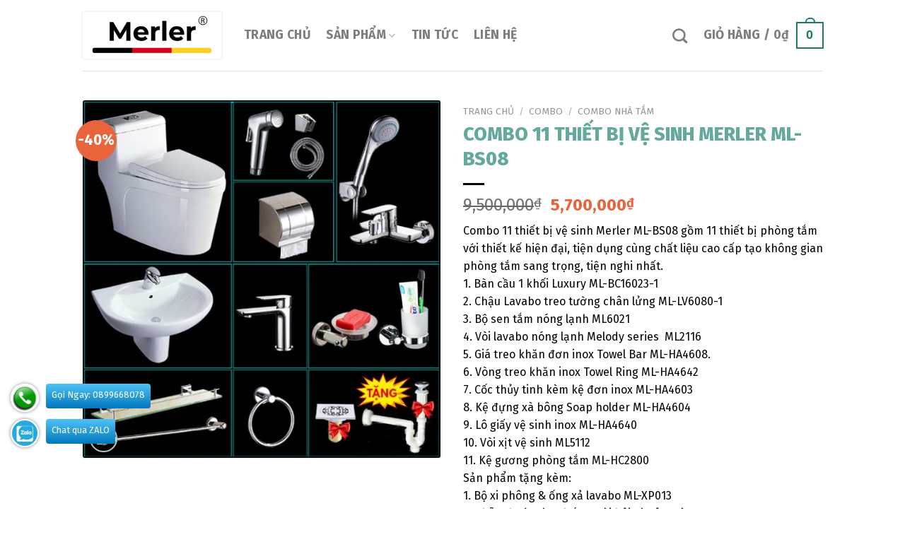

--- FILE ---
content_type: text/html; charset=UTF-8
request_url: https://merler.vn/san-pham/combo-11-thiet-bi-ve-sinh-merler-ml-bs08/
body_size: 22510
content:
<!DOCTYPE html>
<!--[if IE 9 ]> <html lang="vi" class="ie9 loading-site no-js"> <![endif]-->
<!--[if IE 8 ]> <html lang="vi" class="ie8 loading-site no-js"> <![endif]-->
<!--[if (gte IE 9)|!(IE)]><!--><html lang="vi" class="loading-site no-js"> <!--<![endif]-->
<head>
	<meta charset="UTF-8" />
	<link rel="profile" href="https://gmpg.org/xfn/11" />
	<link rel="pingback" href="https://merler.vn/xmlrpc.php" />

<!--Start of Tawk.to Script-->
<script type="text/javascript">
var Tawk_API=Tawk_API||{}, Tawk_LoadStart=new Date();
(function(){
var s1=document.createElement("script"),s0=document.getElementsByTagName("script")[0];
s1.async=true;
s1.src='https://embed.tawk.to/5a9fbe524b401e45400d7b5a/default';
s1.charset='UTF-8';
s1.setAttribute('crossorigin','*');
s0.parentNode.insertBefore(s1,s0);
})();
</script>
<!--End of Tawk.to Script-->	
	
	<script>(function(html){html.className = html.className.replace(/\bno-js\b/,'js')})(document.documentElement);</script>
<title>COMBO 11 THIẾT BỊ VỆ SINH MERLER ML-BS08 &#8211; Trang chủ Merler Việt Nam</title>
<meta name='robots' content='max-image-preview:large' />
<meta name="viewport" content="width=device-width, initial-scale=1, maximum-scale=1" /><link rel='dns-prefetch' href='//fonts.googleapis.com' />
<link rel="alternate" type="application/rss+xml" title="Dòng thông tin Trang chủ Merler Việt Nam &raquo;" href="https://merler.vn/feed/" />
<link rel="alternate" type="application/rss+xml" title="Dòng phản hồi Trang chủ Merler Việt Nam &raquo;" href="https://merler.vn/comments/feed/" />
<link rel="alternate" type="application/rss+xml" title="Trang chủ Merler Việt Nam &raquo; COMBO 11 THIẾT BỊ VỆ SINH MERLER ML-BS08 Dòng phản hồi" href="https://merler.vn/san-pham/combo-11-thiet-bi-ve-sinh-merler-ml-bs08/feed/" />
<link rel='stylesheet' id='wc-blocks-vendors-style-css' href='https://merler.vn/wp-content/plugins/woocommerce/packages/woocommerce-blocks/build/wc-blocks-vendors-style.css?ver=9.1.5' type='text/css' media='all' />
<link rel='stylesheet' id='wc-blocks-style-css' href='https://merler.vn/wp-content/plugins/woocommerce/packages/woocommerce-blocks/build/wc-blocks-style.css?ver=9.1.5' type='text/css' media='all' />
<link rel='stylesheet' id='classic-theme-styles-css' href='https://merler.vn/wp-includes/css/classic-themes.min.css?ver=1' type='text/css' media='all' />
<style id='global-styles-inline-css' type='text/css'>
body{--wp--preset--color--black: #000000;--wp--preset--color--cyan-bluish-gray: #abb8c3;--wp--preset--color--white: #ffffff;--wp--preset--color--pale-pink: #f78da7;--wp--preset--color--vivid-red: #cf2e2e;--wp--preset--color--luminous-vivid-orange: #ff6900;--wp--preset--color--luminous-vivid-amber: #fcb900;--wp--preset--color--light-green-cyan: #7bdcb5;--wp--preset--color--vivid-green-cyan: #00d084;--wp--preset--color--pale-cyan-blue: #8ed1fc;--wp--preset--color--vivid-cyan-blue: #0693e3;--wp--preset--color--vivid-purple: #9b51e0;--wp--preset--gradient--vivid-cyan-blue-to-vivid-purple: linear-gradient(135deg,rgba(6,147,227,1) 0%,rgb(155,81,224) 100%);--wp--preset--gradient--light-green-cyan-to-vivid-green-cyan: linear-gradient(135deg,rgb(122,220,180) 0%,rgb(0,208,130) 100%);--wp--preset--gradient--luminous-vivid-amber-to-luminous-vivid-orange: linear-gradient(135deg,rgba(252,185,0,1) 0%,rgba(255,105,0,1) 100%);--wp--preset--gradient--luminous-vivid-orange-to-vivid-red: linear-gradient(135deg,rgba(255,105,0,1) 0%,rgb(207,46,46) 100%);--wp--preset--gradient--very-light-gray-to-cyan-bluish-gray: linear-gradient(135deg,rgb(238,238,238) 0%,rgb(169,184,195) 100%);--wp--preset--gradient--cool-to-warm-spectrum: linear-gradient(135deg,rgb(74,234,220) 0%,rgb(151,120,209) 20%,rgb(207,42,186) 40%,rgb(238,44,130) 60%,rgb(251,105,98) 80%,rgb(254,248,76) 100%);--wp--preset--gradient--blush-light-purple: linear-gradient(135deg,rgb(255,206,236) 0%,rgb(152,150,240) 100%);--wp--preset--gradient--blush-bordeaux: linear-gradient(135deg,rgb(254,205,165) 0%,rgb(254,45,45) 50%,rgb(107,0,62) 100%);--wp--preset--gradient--luminous-dusk: linear-gradient(135deg,rgb(255,203,112) 0%,rgb(199,81,192) 50%,rgb(65,88,208) 100%);--wp--preset--gradient--pale-ocean: linear-gradient(135deg,rgb(255,245,203) 0%,rgb(182,227,212) 50%,rgb(51,167,181) 100%);--wp--preset--gradient--electric-grass: linear-gradient(135deg,rgb(202,248,128) 0%,rgb(113,206,126) 100%);--wp--preset--gradient--midnight: linear-gradient(135deg,rgb(2,3,129) 0%,rgb(40,116,252) 100%);--wp--preset--duotone--dark-grayscale: url('#wp-duotone-dark-grayscale');--wp--preset--duotone--grayscale: url('#wp-duotone-grayscale');--wp--preset--duotone--purple-yellow: url('#wp-duotone-purple-yellow');--wp--preset--duotone--blue-red: url('#wp-duotone-blue-red');--wp--preset--duotone--midnight: url('#wp-duotone-midnight');--wp--preset--duotone--magenta-yellow: url('#wp-duotone-magenta-yellow');--wp--preset--duotone--purple-green: url('#wp-duotone-purple-green');--wp--preset--duotone--blue-orange: url('#wp-duotone-blue-orange');--wp--preset--font-size--small: 13px;--wp--preset--font-size--medium: 20px;--wp--preset--font-size--large: 36px;--wp--preset--font-size--x-large: 42px;--wp--preset--spacing--20: 0.44rem;--wp--preset--spacing--30: 0.67rem;--wp--preset--spacing--40: 1rem;--wp--preset--spacing--50: 1.5rem;--wp--preset--spacing--60: 2.25rem;--wp--preset--spacing--70: 3.38rem;--wp--preset--spacing--80: 5.06rem;}:where(.is-layout-flex){gap: 0.5em;}body .is-layout-flow > .alignleft{float: left;margin-inline-start: 0;margin-inline-end: 2em;}body .is-layout-flow > .alignright{float: right;margin-inline-start: 2em;margin-inline-end: 0;}body .is-layout-flow > .aligncenter{margin-left: auto !important;margin-right: auto !important;}body .is-layout-constrained > .alignleft{float: left;margin-inline-start: 0;margin-inline-end: 2em;}body .is-layout-constrained > .alignright{float: right;margin-inline-start: 2em;margin-inline-end: 0;}body .is-layout-constrained > .aligncenter{margin-left: auto !important;margin-right: auto !important;}body .is-layout-constrained > :where(:not(.alignleft):not(.alignright):not(.alignfull)){max-width: var(--wp--style--global--content-size);margin-left: auto !important;margin-right: auto !important;}body .is-layout-constrained > .alignwide{max-width: var(--wp--style--global--wide-size);}body .is-layout-flex{display: flex;}body .is-layout-flex{flex-wrap: wrap;align-items: center;}body .is-layout-flex > *{margin: 0;}:where(.wp-block-columns.is-layout-flex){gap: 2em;}.has-black-color{color: var(--wp--preset--color--black) !important;}.has-cyan-bluish-gray-color{color: var(--wp--preset--color--cyan-bluish-gray) !important;}.has-white-color{color: var(--wp--preset--color--white) !important;}.has-pale-pink-color{color: var(--wp--preset--color--pale-pink) !important;}.has-vivid-red-color{color: var(--wp--preset--color--vivid-red) !important;}.has-luminous-vivid-orange-color{color: var(--wp--preset--color--luminous-vivid-orange) !important;}.has-luminous-vivid-amber-color{color: var(--wp--preset--color--luminous-vivid-amber) !important;}.has-light-green-cyan-color{color: var(--wp--preset--color--light-green-cyan) !important;}.has-vivid-green-cyan-color{color: var(--wp--preset--color--vivid-green-cyan) !important;}.has-pale-cyan-blue-color{color: var(--wp--preset--color--pale-cyan-blue) !important;}.has-vivid-cyan-blue-color{color: var(--wp--preset--color--vivid-cyan-blue) !important;}.has-vivid-purple-color{color: var(--wp--preset--color--vivid-purple) !important;}.has-black-background-color{background-color: var(--wp--preset--color--black) !important;}.has-cyan-bluish-gray-background-color{background-color: var(--wp--preset--color--cyan-bluish-gray) !important;}.has-white-background-color{background-color: var(--wp--preset--color--white) !important;}.has-pale-pink-background-color{background-color: var(--wp--preset--color--pale-pink) !important;}.has-vivid-red-background-color{background-color: var(--wp--preset--color--vivid-red) !important;}.has-luminous-vivid-orange-background-color{background-color: var(--wp--preset--color--luminous-vivid-orange) !important;}.has-luminous-vivid-amber-background-color{background-color: var(--wp--preset--color--luminous-vivid-amber) !important;}.has-light-green-cyan-background-color{background-color: var(--wp--preset--color--light-green-cyan) !important;}.has-vivid-green-cyan-background-color{background-color: var(--wp--preset--color--vivid-green-cyan) !important;}.has-pale-cyan-blue-background-color{background-color: var(--wp--preset--color--pale-cyan-blue) !important;}.has-vivid-cyan-blue-background-color{background-color: var(--wp--preset--color--vivid-cyan-blue) !important;}.has-vivid-purple-background-color{background-color: var(--wp--preset--color--vivid-purple) !important;}.has-black-border-color{border-color: var(--wp--preset--color--black) !important;}.has-cyan-bluish-gray-border-color{border-color: var(--wp--preset--color--cyan-bluish-gray) !important;}.has-white-border-color{border-color: var(--wp--preset--color--white) !important;}.has-pale-pink-border-color{border-color: var(--wp--preset--color--pale-pink) !important;}.has-vivid-red-border-color{border-color: var(--wp--preset--color--vivid-red) !important;}.has-luminous-vivid-orange-border-color{border-color: var(--wp--preset--color--luminous-vivid-orange) !important;}.has-luminous-vivid-amber-border-color{border-color: var(--wp--preset--color--luminous-vivid-amber) !important;}.has-light-green-cyan-border-color{border-color: var(--wp--preset--color--light-green-cyan) !important;}.has-vivid-green-cyan-border-color{border-color: var(--wp--preset--color--vivid-green-cyan) !important;}.has-pale-cyan-blue-border-color{border-color: var(--wp--preset--color--pale-cyan-blue) !important;}.has-vivid-cyan-blue-border-color{border-color: var(--wp--preset--color--vivid-cyan-blue) !important;}.has-vivid-purple-border-color{border-color: var(--wp--preset--color--vivid-purple) !important;}.has-vivid-cyan-blue-to-vivid-purple-gradient-background{background: var(--wp--preset--gradient--vivid-cyan-blue-to-vivid-purple) !important;}.has-light-green-cyan-to-vivid-green-cyan-gradient-background{background: var(--wp--preset--gradient--light-green-cyan-to-vivid-green-cyan) !important;}.has-luminous-vivid-amber-to-luminous-vivid-orange-gradient-background{background: var(--wp--preset--gradient--luminous-vivid-amber-to-luminous-vivid-orange) !important;}.has-luminous-vivid-orange-to-vivid-red-gradient-background{background: var(--wp--preset--gradient--luminous-vivid-orange-to-vivid-red) !important;}.has-very-light-gray-to-cyan-bluish-gray-gradient-background{background: var(--wp--preset--gradient--very-light-gray-to-cyan-bluish-gray) !important;}.has-cool-to-warm-spectrum-gradient-background{background: var(--wp--preset--gradient--cool-to-warm-spectrum) !important;}.has-blush-light-purple-gradient-background{background: var(--wp--preset--gradient--blush-light-purple) !important;}.has-blush-bordeaux-gradient-background{background: var(--wp--preset--gradient--blush-bordeaux) !important;}.has-luminous-dusk-gradient-background{background: var(--wp--preset--gradient--luminous-dusk) !important;}.has-pale-ocean-gradient-background{background: var(--wp--preset--gradient--pale-ocean) !important;}.has-electric-grass-gradient-background{background: var(--wp--preset--gradient--electric-grass) !important;}.has-midnight-gradient-background{background: var(--wp--preset--gradient--midnight) !important;}.has-small-font-size{font-size: var(--wp--preset--font-size--small) !important;}.has-medium-font-size{font-size: var(--wp--preset--font-size--medium) !important;}.has-large-font-size{font-size: var(--wp--preset--font-size--large) !important;}.has-x-large-font-size{font-size: var(--wp--preset--font-size--x-large) !important;}
.wp-block-navigation a:where(:not(.wp-element-button)){color: inherit;}
:where(.wp-block-columns.is-layout-flex){gap: 2em;}
.wp-block-pullquote{font-size: 1.5em;line-height: 1.6;}
</style>
<link rel='stylesheet' id='contact-form-7-css' href='https://merler.vn/wp-content/plugins/contact-form-7/includes/css/styles.css?ver=5.7.3' type='text/css' media='all' />
<link rel='stylesheet' id='photoswipe-css' href='https://merler.vn/wp-content/plugins/woocommerce/assets/css/photoswipe/photoswipe.min.css?ver=7.3.0' type='text/css' media='all' />
<link rel='stylesheet' id='photoswipe-default-skin-css' href='https://merler.vn/wp-content/plugins/woocommerce/assets/css/photoswipe/default-skin/default-skin.min.css?ver=7.3.0' type='text/css' media='all' />
<style id='woocommerce-inline-inline-css' type='text/css'>
.woocommerce form .form-row .required { visibility: visible; }
</style>
<link rel='stylesheet' id='flatsome-icons-css' href='https://merler.vn/wp-content/themes/flatsome/assets/css/fl-icons.css?ver=3.12' type='text/css' media='all' />
<link rel='stylesheet' id='flatsome-main-css' href='https://merler.vn/wp-content/themes/flatsome/assets/css/flatsome.css?ver=3.12.3' type='text/css' media='all' />
<link rel='stylesheet' id='flatsome-shop-css' href='https://merler.vn/wp-content/themes/flatsome/assets/css/flatsome-shop.css?ver=3.12.3' type='text/css' media='all' />
<link rel='stylesheet' id='flatsome-style-css' href='https://merler.vn/wp-content/themes/merler/style.css?ver=3.0' type='text/css' media='all' />
<link rel='stylesheet' id='flatsome-googlefonts-css' href='//fonts.googleapis.com/css?family=Fira+Sans%3Aregular%2C800%2Cregular%2C700%2Cregular&#038;display=swap&#038;ver=3.9' type='text/css' media='all' />
<script type="text/javascript">
            window._nslDOMReady = function (callback) {
                if ( document.readyState === "complete" || document.readyState === "interactive" ) {
                    callback();
                } else {
                    document.addEventListener( "DOMContentLoaded", callback );
                }
            };
            </script><script type='text/javascript' src='https://merler.vn/wp-includes/js/jquery/jquery.min.js?ver=3.6.1' id='jquery-core-js'></script>
<link rel="https://api.w.org/" href="https://merler.vn/wp-json/" /><link rel="alternate" type="application/json" href="https://merler.vn/wp-json/wp/v2/product/1011" /><link rel="EditURI" type="application/rsd+xml" title="RSD" href="https://merler.vn/xmlrpc.php?rsd" />
<link rel="canonical" href="https://merler.vn/san-pham/combo-11-thiet-bi-ve-sinh-merler-ml-bs08/" />
<link rel="alternate" type="application/json+oembed" href="https://merler.vn/wp-json/oembed/1.0/embed?url=https%3A%2F%2Fmerler.vn%2Fsan-pham%2Fcombo-11-thiet-bi-ve-sinh-merler-ml-bs08%2F" />
<link rel="alternate" type="text/xml+oembed" href="https://merler.vn/wp-json/oembed/1.0/embed?url=https%3A%2F%2Fmerler.vn%2Fsan-pham%2Fcombo-11-thiet-bi-ve-sinh-merler-ml-bs08%2F&#038;format=xml" />
<style>.bg{opacity: 0; transition: opacity 1s; -webkit-transition: opacity 1s;} .bg-loaded{opacity: 1;}</style><!--[if IE]><link rel="stylesheet" type="text/css" href="https://merler.vn/wp-content/themes/flatsome/assets/css/ie-fallback.css"><script src="//cdnjs.cloudflare.com/ajax/libs/html5shiv/3.6.1/html5shiv.js"></script><script>var head = document.getElementsByTagName('head')[0],style = document.createElement('style');style.type = 'text/css';style.styleSheet.cssText = ':before,:after{content:none !important';head.appendChild(style);setTimeout(function(){head.removeChild(style);}, 0);</script><script src="https://merler.vn/wp-content/themes/flatsome/assets/libs/ie-flexibility.js"></script><![endif]--><meta name="google-site-verification" content="2rCNfRpvYXh6MgjYF64jHdOt7gDZQGfCpoMff81nXDg" />
	<noscript><style>.woocommerce-product-gallery{ opacity: 1 !important; }</style></noscript>
	<link rel="icon" href="https://merler.vn/wp-content/uploads/2021/03/cropped-logo-merler-png-1-32x32.png" sizes="32x32" />
<link rel="icon" href="https://merler.vn/wp-content/uploads/2021/03/cropped-logo-merler-png-1-192x192.png" sizes="192x192" />
<link rel="apple-touch-icon" href="https://merler.vn/wp-content/uploads/2021/03/cropped-logo-merler-png-1-180x180.png" />
<meta name="msapplication-TileImage" content="https://merler.vn/wp-content/uploads/2021/03/cropped-logo-merler-png-1-270x270.png" />
<style id="custom-css" type="text/css">:root {--primary-color: #1d7b68;}.header-main{height: 100px}#logo img{max-height: 100px}#logo{width:200px;}.header-bottom{min-height: 10px}.header-top{min-height: 30px}.transparent .header-main{height: 30px}.transparent #logo img{max-height: 30px}.has-transparent + .page-title:first-of-type,.has-transparent + #main > .page-title,.has-transparent + #main > div > .page-title,.has-transparent + #main .page-header-wrapper:first-of-type .page-title{padding-top: 30px;}.header.show-on-scroll,.stuck .header-main{height:70px!important}.stuck #logo img{max-height: 70px!important}.header-bg-color, .header-wrapper {background-color: rgba(255,255,255,0.9)}.header-bottom {background-color: #f1f1f1}.header-main .nav > li > a{line-height: 16px }@media (max-width: 549px) {.header-main{height: 70px}#logo img{max-height: 70px}}/* Color */.accordion-title.active, .has-icon-bg .icon .icon-inner,.logo a, .primary.is-underline, .primary.is-link, .badge-outline .badge-inner, .nav-outline > li.active> a,.nav-outline >li.active > a, .cart-icon strong,[data-color='primary'], .is-outline.primary{color: #1d7b68;}/* Color !important */[data-text-color="primary"]{color: #1d7b68!important;}/* Background Color */[data-text-bg="primary"]{background-color: #1d7b68;}/* Background */.scroll-to-bullets a,.featured-title, .label-new.menu-item > a:after, .nav-pagination > li > .current,.nav-pagination > li > span:hover,.nav-pagination > li > a:hover,.has-hover:hover .badge-outline .badge-inner,button[type="submit"], .button.wc-forward:not(.checkout):not(.checkout-button), .button.submit-button, .button.primary:not(.is-outline),.featured-table .title,.is-outline:hover, .has-icon:hover .icon-label,.nav-dropdown-bold .nav-column li > a:hover, .nav-dropdown.nav-dropdown-bold > li > a:hover, .nav-dropdown-bold.dark .nav-column li > a:hover, .nav-dropdown.nav-dropdown-bold.dark > li > a:hover, .is-outline:hover, .tagcloud a:hover,.grid-tools a, input[type='submit']:not(.is-form), .box-badge:hover .box-text, input.button.alt,.nav-box > li > a:hover,.nav-box > li.active > a,.nav-pills > li.active > a ,.current-dropdown .cart-icon strong, .cart-icon:hover strong, .nav-line-bottom > li > a:before, .nav-line-grow > li > a:before, .nav-line > li > a:before,.banner, .header-top, .slider-nav-circle .flickity-prev-next-button:hover svg, .slider-nav-circle .flickity-prev-next-button:hover .arrow, .primary.is-outline:hover, .button.primary:not(.is-outline), input[type='submit'].primary, input[type='submit'].primary, input[type='reset'].button, input[type='button'].primary, .badge-inner{background-color: #1d7b68;}/* Border */.nav-vertical.nav-tabs > li.active > a,.scroll-to-bullets a.active,.nav-pagination > li > .current,.nav-pagination > li > span:hover,.nav-pagination > li > a:hover,.has-hover:hover .badge-outline .badge-inner,.accordion-title.active,.featured-table,.is-outline:hover, .tagcloud a:hover,blockquote, .has-border, .cart-icon strong:after,.cart-icon strong,.blockUI:before, .processing:before,.loading-spin, .slider-nav-circle .flickity-prev-next-button:hover svg, .slider-nav-circle .flickity-prev-next-button:hover .arrow, .primary.is-outline:hover{border-color: #1d7b68}.nav-tabs > li.active > a{border-top-color: #1d7b68}.widget_shopping_cart_content .blockUI.blockOverlay:before { border-left-color: #1d7b68 }.woocommerce-checkout-review-order .blockUI.blockOverlay:before { border-left-color: #1d7b68 }/* Fill */.slider .flickity-prev-next-button:hover svg,.slider .flickity-prev-next-button:hover .arrow{fill: #1d7b68;}/* Background Color */[data-icon-label]:after, .secondary.is-underline:hover,.secondary.is-outline:hover,.icon-label,.button.secondary:not(.is-outline),.button.alt:not(.is-outline), .badge-inner.on-sale, .button.checkout, .single_add_to_cart_button, .current .breadcrumb-step{ background-color:#e9633b; }[data-text-bg="secondary"]{background-color: #e9633b;}/* Color */.secondary.is-underline,.secondary.is-link, .secondary.is-outline,.stars a.active, .star-rating:before, .woocommerce-page .star-rating:before,.star-rating span:before, .color-secondary{color: #e9633b}/* Color !important */[data-text-color="secondary"]{color: #e9633b!important;}/* Border */.secondary.is-outline:hover{border-color:#e9633b}body{font-size: 100%;}@media screen and (max-width: 549px){body{font-size: 100%;}}body{font-family:"Fira Sans", sans-serif}body{font-weight: 0}body{color: #000000}.nav > li > a {font-family:"Fira Sans", sans-serif;}.mobile-sidebar-levels-2 .nav > li > ul > li > a {font-family:"Fira Sans", sans-serif;}.nav > li > a {font-weight: 700;}.mobile-sidebar-levels-2 .nav > li > ul > li > a {font-weight: 700;}h1,h2,h3,h4,h5,h6,.heading-font, .off-canvas-center .nav-sidebar.nav-vertical > li > a{font-family: "Fira Sans", sans-serif;}h1,h2,h3,h4,h5,h6,.heading-font,.banner h1,.banner h2{font-weight: 800;}h1,h2,h3,h4,h5,h6,.heading-font{color: #63aa9c;}.alt-font{font-family: "Fira Sans", sans-serif;}.alt-font{font-weight: 0!important;}a{color: #000000;}.is-divider{background-color: #000000;}.products.has-equal-box-heights .box-image {padding-top: 100%;}.badge-inner.on-sale{background-color: #e9633b}ins .woocommerce-Price-amount { color: #e9633b; }.shop-page-title.featured-title .title-bg{ background-image: url(https://merler.vn/wp-content/uploads/2020/08/COMBO-11-THIET-BI-VE-SINH-MERLER-ML-BS08.jpg)!important;}@media screen and (min-width: 550px){.products .box-vertical .box-image{min-width: 300px!important;width: 300px!important;}}.absolute-footer, html{background-color: #ffffff}.label-new.menu-item > a:after{content:"New";}.label-hot.menu-item > a:after{content:"Hot";}.label-sale.menu-item > a:after{content:"Sale";}.label-popular.menu-item > a:after{content:"Popular";}</style>		<style type="text/css" id="wp-custom-css">
			img {
border-width: 2px;
border-style: solid;
border-color: #f6f6f6;
border-radius: 5px;
}
		</style>
		</head>

<body data-rsssl=1 class="product-template-default single single-product postid-1011 theme-flatsome woocommerce woocommerce-page woocommerce-no-js lightbox nav-dropdown-has-arrow">

<svg xmlns="http://www.w3.org/2000/svg" viewBox="0 0 0 0" width="0" height="0" focusable="false" role="none" style="visibility: hidden; position: absolute; left: -9999px; overflow: hidden;" ><defs><filter id="wp-duotone-dark-grayscale"><feColorMatrix color-interpolation-filters="sRGB" type="matrix" values=" .299 .587 .114 0 0 .299 .587 .114 0 0 .299 .587 .114 0 0 .299 .587 .114 0 0 " /><feComponentTransfer color-interpolation-filters="sRGB" ><feFuncR type="table" tableValues="0 0.49803921568627" /><feFuncG type="table" tableValues="0 0.49803921568627" /><feFuncB type="table" tableValues="0 0.49803921568627" /><feFuncA type="table" tableValues="1 1" /></feComponentTransfer><feComposite in2="SourceGraphic" operator="in" /></filter></defs></svg><svg xmlns="http://www.w3.org/2000/svg" viewBox="0 0 0 0" width="0" height="0" focusable="false" role="none" style="visibility: hidden; position: absolute; left: -9999px; overflow: hidden;" ><defs><filter id="wp-duotone-grayscale"><feColorMatrix color-interpolation-filters="sRGB" type="matrix" values=" .299 .587 .114 0 0 .299 .587 .114 0 0 .299 .587 .114 0 0 .299 .587 .114 0 0 " /><feComponentTransfer color-interpolation-filters="sRGB" ><feFuncR type="table" tableValues="0 1" /><feFuncG type="table" tableValues="0 1" /><feFuncB type="table" tableValues="0 1" /><feFuncA type="table" tableValues="1 1" /></feComponentTransfer><feComposite in2="SourceGraphic" operator="in" /></filter></defs></svg><svg xmlns="http://www.w3.org/2000/svg" viewBox="0 0 0 0" width="0" height="0" focusable="false" role="none" style="visibility: hidden; position: absolute; left: -9999px; overflow: hidden;" ><defs><filter id="wp-duotone-purple-yellow"><feColorMatrix color-interpolation-filters="sRGB" type="matrix" values=" .299 .587 .114 0 0 .299 .587 .114 0 0 .299 .587 .114 0 0 .299 .587 .114 0 0 " /><feComponentTransfer color-interpolation-filters="sRGB" ><feFuncR type="table" tableValues="0.54901960784314 0.98823529411765" /><feFuncG type="table" tableValues="0 1" /><feFuncB type="table" tableValues="0.71764705882353 0.25490196078431" /><feFuncA type="table" tableValues="1 1" /></feComponentTransfer><feComposite in2="SourceGraphic" operator="in" /></filter></defs></svg><svg xmlns="http://www.w3.org/2000/svg" viewBox="0 0 0 0" width="0" height="0" focusable="false" role="none" style="visibility: hidden; position: absolute; left: -9999px; overflow: hidden;" ><defs><filter id="wp-duotone-blue-red"><feColorMatrix color-interpolation-filters="sRGB" type="matrix" values=" .299 .587 .114 0 0 .299 .587 .114 0 0 .299 .587 .114 0 0 .299 .587 .114 0 0 " /><feComponentTransfer color-interpolation-filters="sRGB" ><feFuncR type="table" tableValues="0 1" /><feFuncG type="table" tableValues="0 0.27843137254902" /><feFuncB type="table" tableValues="0.5921568627451 0.27843137254902" /><feFuncA type="table" tableValues="1 1" /></feComponentTransfer><feComposite in2="SourceGraphic" operator="in" /></filter></defs></svg><svg xmlns="http://www.w3.org/2000/svg" viewBox="0 0 0 0" width="0" height="0" focusable="false" role="none" style="visibility: hidden; position: absolute; left: -9999px; overflow: hidden;" ><defs><filter id="wp-duotone-midnight"><feColorMatrix color-interpolation-filters="sRGB" type="matrix" values=" .299 .587 .114 0 0 .299 .587 .114 0 0 .299 .587 .114 0 0 .299 .587 .114 0 0 " /><feComponentTransfer color-interpolation-filters="sRGB" ><feFuncR type="table" tableValues="0 0" /><feFuncG type="table" tableValues="0 0.64705882352941" /><feFuncB type="table" tableValues="0 1" /><feFuncA type="table" tableValues="1 1" /></feComponentTransfer><feComposite in2="SourceGraphic" operator="in" /></filter></defs></svg><svg xmlns="http://www.w3.org/2000/svg" viewBox="0 0 0 0" width="0" height="0" focusable="false" role="none" style="visibility: hidden; position: absolute; left: -9999px; overflow: hidden;" ><defs><filter id="wp-duotone-magenta-yellow"><feColorMatrix color-interpolation-filters="sRGB" type="matrix" values=" .299 .587 .114 0 0 .299 .587 .114 0 0 .299 .587 .114 0 0 .299 .587 .114 0 0 " /><feComponentTransfer color-interpolation-filters="sRGB" ><feFuncR type="table" tableValues="0.78039215686275 1" /><feFuncG type="table" tableValues="0 0.94901960784314" /><feFuncB type="table" tableValues="0.35294117647059 0.47058823529412" /><feFuncA type="table" tableValues="1 1" /></feComponentTransfer><feComposite in2="SourceGraphic" operator="in" /></filter></defs></svg><svg xmlns="http://www.w3.org/2000/svg" viewBox="0 0 0 0" width="0" height="0" focusable="false" role="none" style="visibility: hidden; position: absolute; left: -9999px; overflow: hidden;" ><defs><filter id="wp-duotone-purple-green"><feColorMatrix color-interpolation-filters="sRGB" type="matrix" values=" .299 .587 .114 0 0 .299 .587 .114 0 0 .299 .587 .114 0 0 .299 .587 .114 0 0 " /><feComponentTransfer color-interpolation-filters="sRGB" ><feFuncR type="table" tableValues="0.65098039215686 0.40392156862745" /><feFuncG type="table" tableValues="0 1" /><feFuncB type="table" tableValues="0.44705882352941 0.4" /><feFuncA type="table" tableValues="1 1" /></feComponentTransfer><feComposite in2="SourceGraphic" operator="in" /></filter></defs></svg><svg xmlns="http://www.w3.org/2000/svg" viewBox="0 0 0 0" width="0" height="0" focusable="false" role="none" style="visibility: hidden; position: absolute; left: -9999px; overflow: hidden;" ><defs><filter id="wp-duotone-blue-orange"><feColorMatrix color-interpolation-filters="sRGB" type="matrix" values=" .299 .587 .114 0 0 .299 .587 .114 0 0 .299 .587 .114 0 0 .299 .587 .114 0 0 " /><feComponentTransfer color-interpolation-filters="sRGB" ><feFuncR type="table" tableValues="0.098039215686275 1" /><feFuncG type="table" tableValues="0 0.66274509803922" /><feFuncB type="table" tableValues="0.84705882352941 0.41960784313725" /><feFuncA type="table" tableValues="1 1" /></feComponentTransfer><feComposite in2="SourceGraphic" operator="in" /></filter></defs></svg>
<a class="skip-link screen-reader-text" href="#main">Skip to content</a>

<div id="wrapper">

	
	<header id="header" class="header has-sticky sticky-jump">
		<div class="header-wrapper">
			<div id="masthead" class="header-main ">
      <div class="header-inner flex-row container logo-left medium-logo-center" role="navigation">

          <!-- Logo -->
          <div id="logo" class="flex-col logo">
            <!-- Header logo -->
<a href="https://merler.vn/" title="Trang chủ Merler Việt Nam - Thiết bị ph&ograve;ng bếp Merler ch&iacute;nh h&atilde;ng" rel="home">
    <img width="200" height="100" src="https://merler.vn/wp-content/uploads/2020/08/logo-merler-png-600x200-1.png" class="header_logo header-logo" alt="Trang chủ Merler Việt Nam"/><img  width="200" height="100" src="https://merler.vn/wp-content/uploads/2020/08/logo-merler-png-600x200-1.png" class="header-logo-dark" alt="Trang chủ Merler Việt Nam"/></a>
          </div>

          <!-- Mobile Left Elements -->
          <div class="flex-col show-for-medium flex-left">
            <ul class="mobile-nav nav nav-left ">
              <li class="nav-icon has-icon">
  		<a href="#" data-open="#main-menu" data-pos="left" data-bg="main-menu-overlay" data-color="" class="is-small" aria-label="Menu" aria-controls="main-menu" aria-expanded="false">
		
		  <i class="icon-menu" ></i>
		  		</a>
	</li>            </ul>
          </div>

          <!-- Left Elements -->
          <div class="flex-col hide-for-medium flex-left
            flex-grow">
            <ul class="header-nav header-nav-main nav nav-left  nav-size-xlarge nav-spacing-large nav-uppercase" >
              <li id="menu-item-331" class="menu-item menu-item-type-post_type menu-item-object-page menu-item-home menu-item-331"><a href="https://merler.vn/" class="nav-top-link">Trang chủ</a></li>
<li id="menu-item-412" class="menu-item menu-item-type-post_type menu-item-object-page menu-item-has-children current_page_parent menu-item-412 has-dropdown"><a href="https://merler.vn/shop/" class="nav-top-link">Sản phẩm<i class="icon-angle-down" ></i></a>
<ul class="sub-menu nav-dropdown nav-dropdown-default">
	<li id="menu-item-4550" class="menu-item menu-item-type-custom menu-item-object-custom menu-item-4550"><a href="https://merler.vn/danh-muc/tu-chau/">Tủ chậu</a></li>
	<li id="menu-item-4524" class="menu-item menu-item-type-custom menu-item-object-custom menu-item-4524"><a href="https://merler.vn/danh-muc/bon-cau/">Bồn cầu</a></li>
	<li id="menu-item-5400" class="menu-item menu-item-type-custom menu-item-object-custom menu-item-5400"><a href="https://merler.vn/danh-muc/bon-tam/">Bồn Tắm</a></li>
	<li id="menu-item-4531" class="menu-item menu-item-type-custom menu-item-object-custom menu-item-4531"><a href="https://merler.vn/danh-muc/combo/">Combo</a></li>
	<li id="menu-item-4546" class="menu-item menu-item-type-custom menu-item-object-custom menu-item-4546"><a href="https://merler.vn/danh-muc/sen-cay/">Sen cây</a></li>
	<li id="menu-item-4547" class="menu-item menu-item-type-custom menu-item-object-custom menu-item-4547"><a href="https://merler.vn/danh-muc/sen-tam-merler/">Sen tắm Merler</a></li>
	<li id="menu-item-4551" class="menu-item menu-item-type-custom menu-item-object-custom menu-item-4551"><a href="https://merler.vn/danh-muc/voi-chau-merler/">Vòi chậu Merler</a></li>
	<li id="menu-item-4554" class="menu-item menu-item-type-custom menu-item-object-custom menu-item-4554"><a href="https://merler.vn/danh-muc/voi-rua-mat/">Vòi rửa mặt</a></li>
	<li id="menu-item-4527" class="menu-item menu-item-type-custom menu-item-object-custom menu-item-4527"><a href="https://merler.vn/danh-muc/chau-rua-bat/">Chậu rửa bát</a></li>
	<li id="menu-item-4553" class="menu-item menu-item-type-custom menu-item-object-custom menu-item-4553"><a href="https://merler.vn/danh-muc/voi-rua-chen-bat/">Vòi rửa chén bát</a></li>
	<li id="menu-item-4537" class="menu-item menu-item-type-custom menu-item-object-custom menu-item-4537"><a href="https://merler.vn/danh-muc/gia-ke/">Giá kệ</a></li>
	<li id="menu-item-4552" class="menu-item menu-item-type-custom menu-item-object-custom menu-item-4552"><a href="https://merler.vn/danh-muc/voi-rua-bat/">Vòi rửa bát</a></li>
	<li id="menu-item-4544" class="menu-item menu-item-type-custom menu-item-object-custom menu-item-4544"><a href="https://merler.vn/danh-muc/guong-phong-tam/">Gương phòng tắm</a></li>
	<li id="menu-item-4545" class="menu-item menu-item-type-custom menu-item-object-custom menu-item-4545"><a href="https://merler.vn/danh-muc/phu-kien/">Phụ kiện</a></li>
	<li id="menu-item-4548" class="menu-item menu-item-type-custom menu-item-object-custom menu-item-4548"><a href="https://merler.vn/danh-muc/sen-voi/">Sen vòi</a></li>
	<li id="menu-item-4549" class="menu-item menu-item-type-custom menu-item-object-custom menu-item-4549"><a href="https://merler.vn/danh-muc/thoat-san/">Thoát sàn</a></li>
</ul>
</li>
<li id="menu-item-404" class="menu-item menu-item-type-post_type menu-item-object-page menu-item-404"><a href="https://merler.vn/blog/" class="nav-top-link">Tin tức</a></li>
<li id="menu-item-417" class="menu-item menu-item-type-post_type menu-item-object-page menu-item-417"><a href="https://merler.vn/elements/pages/contact/" class="nav-top-link">Liên hệ</a></li>
            </ul>
          </div>

          <!-- Right Elements -->
          <div class="flex-col hide-for-medium flex-right">
            <ul class="header-nav header-nav-main nav nav-right  nav-size-xlarge nav-spacing-large nav-uppercase">
              <li class="header-search header-search-dropdown has-icon has-dropdown menu-item-has-children">
		<a href="#" aria-label="Tìm kiếm" class="is-small"><i class="icon-search" ></i></a>
		<ul class="nav-dropdown nav-dropdown-default">
	 	<li class="header-search-form search-form html relative has-icon">
	<div class="header-search-form-wrapper">
		<div class="searchform-wrapper ux-search-box relative is-normal"><form role="search" method="get" class="searchform" action="https://merler.vn/">
	<div class="flex-row relative">
						<div class="flex-col flex-grow">
			<label class="screen-reader-text" for="woocommerce-product-search-field-0">Tìm kiếm:</label>
			<input type="search" id="woocommerce-product-search-field-0" class="search-field mb-0" placeholder="Tìm kiếm&hellip;" value="" name="s" />
			<input type="hidden" name="post_type" value="product" />
					</div>
		<div class="flex-col">
			<button type="submit" value="Tìm kiếm" class="ux-search-submit submit-button secondary button icon mb-0">
				<i class="icon-search" ></i>			</button>
		</div>
	</div>
	<div class="live-search-results text-left z-top"></div>
</form>
</div>	</div>
</li>	</ul>
</li>
<li class="cart-item has-icon has-dropdown">

<a href="https://merler.vn/cart/" title="Giỏ hàng" class="header-cart-link is-small">


<span class="header-cart-title">
   Giỏ hàng   /      <span class="cart-price"><span class="woocommerce-Price-amount amount"><bdi>0<span class="woocommerce-Price-currencySymbol">&#8363;</span></bdi></span></span>
  </span>

    <span class="cart-icon image-icon">
    <strong>0</strong>
  </span>
  </a>

 <ul class="nav-dropdown nav-dropdown-default">
    <li class="html widget_shopping_cart">
      <div class="widget_shopping_cart_content">
        

	<p class="woocommerce-mini-cart__empty-message">Chưa có sản phẩm trong giỏ hàng.</p>


      </div>
    </li>
     </ul>

</li>
            </ul>
          </div>

          <!-- Mobile Right Elements -->
          <div class="flex-col show-for-medium flex-right">
            <ul class="mobile-nav nav nav-right ">
              <li class="cart-item has-icon">

      <a href="https://merler.vn/cart/" class="header-cart-link off-canvas-toggle nav-top-link is-small" data-open="#cart-popup" data-class="off-canvas-cart" title="Giỏ hàng" data-pos="right">
  
    <span class="cart-icon image-icon">
    <strong>0</strong>
  </span>
  </a>


  <!-- Cart Sidebar Popup -->
  <div id="cart-popup" class="mfp-hide widget_shopping_cart">
  <div class="cart-popup-inner inner-padding">
      <div class="cart-popup-title text-center">
          <h4 class="uppercase">Giỏ hàng</h4>
          <div class="is-divider"></div>
      </div>
      <div class="widget_shopping_cart_content">
          

	<p class="woocommerce-mini-cart__empty-message">Chưa có sản phẩm trong giỏ hàng.</p>


      </div>
             <div class="cart-sidebar-content relative"></div>  </div>
  </div>

</li>
            </ul>
          </div>

      </div>
     
            <div class="container"><div class="top-divider full-width"></div></div>
      </div>
<div class="header-bg-container fill"><div class="header-bg-image fill"></div><div class="header-bg-color fill"></div></div>		</div>
	</header>

	
	<main id="main" class="">

	<div class="shop-container">
		
			<div class="container">
	<div class="woocommerce-notices-wrapper"></div></div>
<div id="product-1011" class="product type-product post-1011 status-publish first instock product_cat-combo product_cat-combo-nha-tam has-post-thumbnail sale shipping-taxable purchasable product-type-simple">
	<div class="product-container">
  <div class="product-main">
    <div class="row content-row mb-0">

    	<div class="product-gallery large-6 col">
    	
<div class="product-images relative mb-half has-hover woocommerce-product-gallery woocommerce-product-gallery--with-images woocommerce-product-gallery--columns-4 images" data-columns="4">

  <div class="badge-container is-larger absolute left top z-1">
		<div class="callout badge badge-circle"><div class="badge-inner secondary on-sale"><span class="onsale">-40%</span></div></div>
</div>
  <div class="image-tools absolute top show-on-hover right z-3">
      </div>

  <figure class="woocommerce-product-gallery__wrapper product-gallery-slider slider slider-nav-small mb-half"
        data-flickity-options='{
                "cellAlign": "center",
                "wrapAround": true,
                "autoPlay": false,
                "prevNextButtons":true,
                "adaptiveHeight": true,
                "imagesLoaded": true,
                "lazyLoad": 1,
                "dragThreshold" : 15,
                "pageDots": false,
                "rightToLeft": false       }'>
    <div data-thumb="https://merler.vn/wp-content/uploads/2020/08/COMBO-11-THIET-BI-VE-SINH-MERLER-ML-BS08-100x100.jpg" class="woocommerce-product-gallery__image slide first"><a href="https://merler.vn/wp-content/uploads/2020/08/COMBO-11-THIET-BI-VE-SINH-MERLER-ML-BS08.jpg"><img width="600" height="600" src="https://merler.vn/wp-content/uploads/2020/08/COMBO-11-THIET-BI-VE-SINH-MERLER-ML-BS08-600x600.jpg" class="wp-post-image skip-lazy" alt="COMBO 11 THIẾT BỊ VỆ SINH MERLER ML-BS08" decoding="async" loading="lazy" title="COMBO 11 THIẾT BỊ VỆ SINH MERLER ML-BS08" data-caption="COMBO 11 THIẾT BỊ VỆ SINH MERLER ML-BS08" data-src="https://merler.vn/wp-content/uploads/2020/08/COMBO-11-THIET-BI-VE-SINH-MERLER-ML-BS08.jpg" data-large_image="https://merler.vn/wp-content/uploads/2020/08/COMBO-11-THIET-BI-VE-SINH-MERLER-ML-BS08.jpg" data-large_image_width="620" data-large_image_height="620" srcset="https://merler.vn/wp-content/uploads/2020/08/COMBO-11-THIET-BI-VE-SINH-MERLER-ML-BS08-600x600.jpg 600w, https://merler.vn/wp-content/uploads/2020/08/COMBO-11-THIET-BI-VE-SINH-MERLER-ML-BS08-400x400.jpg 400w, https://merler.vn/wp-content/uploads/2020/08/COMBO-11-THIET-BI-VE-SINH-MERLER-ML-BS08-280x280.jpg 280w, https://merler.vn/wp-content/uploads/2020/08/COMBO-11-THIET-BI-VE-SINH-MERLER-ML-BS08-300x300.jpg 300w, https://merler.vn/wp-content/uploads/2020/08/COMBO-11-THIET-BI-VE-SINH-MERLER-ML-BS08-100x100.jpg 100w, https://merler.vn/wp-content/uploads/2020/08/COMBO-11-THIET-BI-VE-SINH-MERLER-ML-BS08.jpg 620w" sizes="(max-width: 600px) 100vw, 600px" /></a></div>  </figure>

  <div class="image-tools absolute bottom left z-3">
        <a href="#product-zoom" class="zoom-button button is-outline circle icon tooltip hide-for-small" title="Zoom">
      <i class="icon-expand" ></i>    </a>
   </div>
</div>

    	</div>

    	<div class="product-info summary col-fit col entry-summary product-summary">

    		<nav class="woocommerce-breadcrumb breadcrumbs uppercase"><a href="https://merler.vn">Trang chủ</a> <span class="divider">&#47;</span> <a href="https://merler.vn/danh-muc/combo/">COMBO</a> <span class="divider">&#47;</span> <a href="https://merler.vn/danh-muc/combo/combo-nha-tam/">Combo nhà tắm</a></nav><h1 class="product-title product_title entry-title">
	COMBO 11 THIẾT BỊ VỆ SINH MERLER ML-BS08</h1>

	<div class="is-divider small"></div>
<ul class="next-prev-thumbs is-small show-for-medium">         <li class="prod-dropdown has-dropdown">
               <a href="https://merler.vn/san-pham/combo-6-thiet-bi-ve-sinh-merler-ml-bs06/"  rel="next" class="button icon is-outline circle">
                  <i class="icon-angle-left" ></i>              </a>
              <div class="nav-dropdown">
                <a title="COMBO 6 THIẾT BỊ VỆ SINH MERLER ML-BS06" href="https://merler.vn/san-pham/combo-6-thiet-bi-ve-sinh-merler-ml-bs06/">
                <img width="100" height="100" src="https://merler.vn/wp-content/uploads/2020/08/COMBO-6-THIET-BI-VE-SINH-MERLER-ML-BS06-100x100.jpg" class="attachment-woocommerce_gallery_thumbnail size-woocommerce_gallery_thumbnail wp-post-image" alt="COMBO 6 THIẾT BỊ VỆ SINH MERLER ML-BS06" decoding="async" srcset="https://merler.vn/wp-content/uploads/2020/08/COMBO-6-THIET-BI-VE-SINH-MERLER-ML-BS06-100x100.jpg 100w, https://merler.vn/wp-content/uploads/2020/08/COMBO-6-THIET-BI-VE-SINH-MERLER-ML-BS06-400x400.jpg 400w, https://merler.vn/wp-content/uploads/2020/08/COMBO-6-THIET-BI-VE-SINH-MERLER-ML-BS06-280x280.jpg 280w, https://merler.vn/wp-content/uploads/2020/08/COMBO-6-THIET-BI-VE-SINH-MERLER-ML-BS06-300x300.jpg 300w, https://merler.vn/wp-content/uploads/2020/08/COMBO-6-THIET-BI-VE-SINH-MERLER-ML-BS06-600x600.jpg 600w, https://merler.vn/wp-content/uploads/2020/08/COMBO-6-THIET-BI-VE-SINH-MERLER-ML-BS06.jpg 620w" sizes="(max-width: 100px) 100vw, 100px" /></a>
              </div>
          </li>
               <li class="prod-dropdown has-dropdown">
               <a href="https://merler.vn/san-pham/combo-8-thiet-bi-ve-sinh-merler-ml-bs09/" rel="next" class="button icon is-outline circle">
                  <i class="icon-angle-right" ></i>              </a>
              <div class="nav-dropdown">
                  <a title="COMBO 8 THIẾT BỊ VỆ SINH Merler ML-BS09" href="https://merler.vn/san-pham/combo-8-thiet-bi-ve-sinh-merler-ml-bs09/">
                  <img width="100" height="100" src="https://merler.vn/wp-content/uploads/2020/08/COMBO-8-THIET-BI-VE-SINH-Merler-ML-BS09-100x100.jpg" class="attachment-woocommerce_gallery_thumbnail size-woocommerce_gallery_thumbnail wp-post-image" alt="COMBO 8 THIẾT BỊ VỆ SINH Merler ML-BS09" decoding="async" loading="lazy" srcset="https://merler.vn/wp-content/uploads/2020/08/COMBO-8-THIET-BI-VE-SINH-Merler-ML-BS09-100x100.jpg 100w, https://merler.vn/wp-content/uploads/2020/08/COMBO-8-THIET-BI-VE-SINH-Merler-ML-BS09-400x400.jpg 400w, https://merler.vn/wp-content/uploads/2020/08/COMBO-8-THIET-BI-VE-SINH-Merler-ML-BS09-280x280.jpg 280w, https://merler.vn/wp-content/uploads/2020/08/COMBO-8-THIET-BI-VE-SINH-Merler-ML-BS09-300x300.jpg 300w, https://merler.vn/wp-content/uploads/2020/08/COMBO-8-THIET-BI-VE-SINH-Merler-ML-BS09-600x600.jpg 600w, https://merler.vn/wp-content/uploads/2020/08/COMBO-8-THIET-BI-VE-SINH-Merler-ML-BS09.jpg 620w" sizes="(max-width: 100px) 100vw, 100px" /></a>
              </div>
          </li>
      </ul><div class="price-wrapper">
	<p class="price product-page-price price-on-sale">
  <del aria-hidden="true"><span class="woocommerce-Price-amount amount"><bdi>9,500,000<span class="woocommerce-Price-currencySymbol">&#8363;</span></bdi></span></del> <ins><span class="woocommerce-Price-amount amount"><bdi>5,700,000<span class="woocommerce-Price-currencySymbol">&#8363;</span></bdi></span></ins></p>
</div>
<div class="product-short-description">
	<div>Combo 11 thiết bị vệ sinh Merler ML-BS08 gồm 11 thiết bị phòng tắm với thiết kế hiện đại, tiện dụng cùng chất liệu cao cấp tạo không gian phòng tắm sang trọng, tiện nghi nhất.</div>
<div>1. Bàn cầu 1 khối Luxury ML-BC16023-1</div>
<div>2. Chậu Lavabo treo tường chân lửng ML-LV6080-1</div>
<div>3. Bộ sen tắm nóng lạnh ML6021</div>
<div>4. Vòi lavabo nóng lạnh Melody series  ML2116</div>
<div>5. Giá treo khăn đơn inox Towel Bar ML-HA4608.</div>
<div>6. Vòng treo khăn inox Towel Ring ML-HA4642</div>
<div>7. Cốc thủy tinh kèm kệ đơn inox ML-HA4603</div>
<div>8. Kệ đựng xà bông Soap holder ML-HA4604</div>
<div>9. Lô giấy vệ sinh inox ML-HA4640</div>
<div>10. Vòi xịt vệ sinh ML5112</div>
<div>11. Kệ gương phòng tắm ML-HC2800</div>
<div>Sản phẩm tặng kèm:</div>
<div>1. Bộ xi phông &amp; ống xả lavabo ML-XP013</div>
<div>2. Phễu thoát sàn chống mùi hôi và côn trùng ML504</div>
</div>

	
	<form class="cart" action="https://merler.vn/san-pham/combo-11-thiet-bi-ve-sinh-merler-ml-bs08/" method="post" enctype='multipart/form-data'>
		
			<div class="quantity buttons_added">
		<input type="button" value="-" class="minus button is-form">				<label class="screen-reader-text" for="quantity_696aabba42f1d">COMBO 11 THIẾT BỊ VỆ SINH MERLER ML-BS08 số lượng</label>
		<input
			type="number"
			id="quantity_696aabba42f1d"
			class="input-text qty text"
			step="1"
			min="1"
			max=""
			name="quantity"
			value="1"
			title="SL"
			size="4"
			placeholder=""
			inputmode="numeric" />
				<input type="button" value="+" class="plus button is-form">	</div>
	
		<button type="submit" name="add-to-cart" value="1011" class="single_add_to_cart_button button alt wp-element-button">Thêm vào giỏ hàng</button>

			</form>

	
<div class="product_meta">

	
	
		<span class="sku_wrapper">Mã: <span class="sku">ML-BS08</span></span>

	
	<span class="posted_in">Danh mục: <a href="https://merler.vn/danh-muc/combo/" rel="tag">COMBO</a>, <a href="https://merler.vn/danh-muc/combo/combo-nha-tam/" rel="tag">Combo nhà tắm</a></span>
	
	
</div>
<div class="social-icons share-icons share-row relative" ><a href="whatsapp://send?text=COMBO%2011%20THI%E1%BA%BET%20B%E1%BB%8A%20V%E1%BB%86%20SINH%20MERLER%20ML-BS08 - https://merler.vn/san-pham/combo-11-thiet-bi-ve-sinh-merler-ml-bs08/" data-action="share/whatsapp/share" class="icon button circle is-outline tooltip whatsapp show-for-medium" title="Share on WhatsApp"><i class="icon-whatsapp"></i></a><a href="//www.facebook.com/sharer.php?u=https://merler.vn/san-pham/combo-11-thiet-bi-ve-sinh-merler-ml-bs08/" data-label="Facebook" onclick="window.open(this.href,this.title,'width=500,height=500,top=300px,left=300px');  return false;" rel="noopener noreferrer nofollow" target="_blank" class="icon button circle is-outline tooltip facebook" title="Share on Facebook"><i class="icon-facebook" ></i></a><a href="//twitter.com/share?url=https://merler.vn/san-pham/combo-11-thiet-bi-ve-sinh-merler-ml-bs08/" onclick="window.open(this.href,this.title,'width=500,height=500,top=300px,left=300px');  return false;" rel="noopener noreferrer nofollow" target="_blank" class="icon button circle is-outline tooltip twitter" title="Share on Twitter"><i class="icon-twitter" ></i></a><a href="mailto:enteryour@addresshere.com?subject=COMBO%2011%20THI%E1%BA%BET%20B%E1%BB%8A%20V%E1%BB%86%20SINH%20MERLER%20ML-BS08&amp;body=Check%20this%20out:%20https://merler.vn/san-pham/combo-11-thiet-bi-ve-sinh-merler-ml-bs08/" rel="nofollow" class="icon button circle is-outline tooltip email" title="Email to a Friend"><i class="icon-envelop" ></i></a><a href="//pinterest.com/pin/create/button/?url=https://merler.vn/san-pham/combo-11-thiet-bi-ve-sinh-merler-ml-bs08/&amp;media=https://merler.vn/wp-content/uploads/2020/08/COMBO-11-THIET-BI-VE-SINH-MERLER-ML-BS08.jpg&amp;description=COMBO%2011%20THI%E1%BA%BET%20B%E1%BB%8A%20V%E1%BB%86%20SINH%20MERLER%20ML-BS08" onclick="window.open(this.href,this.title,'width=500,height=500,top=300px,left=300px');  return false;" rel="noopener noreferrer nofollow" target="_blank" class="icon button circle is-outline tooltip pinterest" title="Pin on Pinterest"><i class="icon-pinterest" ></i></a><a href="//www.linkedin.com/shareArticle?mini=true&url=https://merler.vn/san-pham/combo-11-thiet-bi-ve-sinh-merler-ml-bs08/&title=COMBO%2011%20THI%E1%BA%BET%20B%E1%BB%8A%20V%E1%BB%86%20SINH%20MERLER%20ML-BS08" onclick="window.open(this.href,this.title,'width=500,height=500,top=300px,left=300px');  return false;"  rel="noopener noreferrer nofollow" target="_blank" class="icon button circle is-outline tooltip linkedin" title="Share on LinkedIn"><i class="icon-linkedin" ></i></a></div>
    	</div>

    	<div id="product-sidebar" class="mfp-hide">
    		<div class="sidebar-inner">
    			<div class="hide-for-off-canvas" style="width:100%"><ul class="next-prev-thumbs is-small nav-right text-right">         <li class="prod-dropdown has-dropdown">
               <a href="https://merler.vn/san-pham/combo-6-thiet-bi-ve-sinh-merler-ml-bs06/"  rel="next" class="button icon is-outline circle">
                  <i class="icon-angle-left" ></i>              </a>
              <div class="nav-dropdown">
                <a title="COMBO 6 THIẾT BỊ VỆ SINH MERLER ML-BS06" href="https://merler.vn/san-pham/combo-6-thiet-bi-ve-sinh-merler-ml-bs06/">
                <img width="100" height="100" src="https://merler.vn/wp-content/uploads/2020/08/COMBO-6-THIET-BI-VE-SINH-MERLER-ML-BS06-100x100.jpg" class="attachment-woocommerce_gallery_thumbnail size-woocommerce_gallery_thumbnail wp-post-image" alt="COMBO 6 THIẾT BỊ VỆ SINH MERLER ML-BS06" decoding="async" loading="lazy" srcset="https://merler.vn/wp-content/uploads/2020/08/COMBO-6-THIET-BI-VE-SINH-MERLER-ML-BS06-100x100.jpg 100w, https://merler.vn/wp-content/uploads/2020/08/COMBO-6-THIET-BI-VE-SINH-MERLER-ML-BS06-400x400.jpg 400w, https://merler.vn/wp-content/uploads/2020/08/COMBO-6-THIET-BI-VE-SINH-MERLER-ML-BS06-280x280.jpg 280w, https://merler.vn/wp-content/uploads/2020/08/COMBO-6-THIET-BI-VE-SINH-MERLER-ML-BS06-300x300.jpg 300w, https://merler.vn/wp-content/uploads/2020/08/COMBO-6-THIET-BI-VE-SINH-MERLER-ML-BS06-600x600.jpg 600w, https://merler.vn/wp-content/uploads/2020/08/COMBO-6-THIET-BI-VE-SINH-MERLER-ML-BS06.jpg 620w" sizes="(max-width: 100px) 100vw, 100px" /></a>
              </div>
          </li>
               <li class="prod-dropdown has-dropdown">
               <a href="https://merler.vn/san-pham/combo-8-thiet-bi-ve-sinh-merler-ml-bs09/" rel="next" class="button icon is-outline circle">
                  <i class="icon-angle-right" ></i>              </a>
              <div class="nav-dropdown">
                  <a title="COMBO 8 THIẾT BỊ VỆ SINH Merler ML-BS09" href="https://merler.vn/san-pham/combo-8-thiet-bi-ve-sinh-merler-ml-bs09/">
                  <img width="100" height="100" src="https://merler.vn/wp-content/uploads/2020/08/COMBO-8-THIET-BI-VE-SINH-Merler-ML-BS09-100x100.jpg" class="attachment-woocommerce_gallery_thumbnail size-woocommerce_gallery_thumbnail wp-post-image" alt="COMBO 8 THIẾT BỊ VỆ SINH Merler ML-BS09" decoding="async" loading="lazy" srcset="https://merler.vn/wp-content/uploads/2020/08/COMBO-8-THIET-BI-VE-SINH-Merler-ML-BS09-100x100.jpg 100w, https://merler.vn/wp-content/uploads/2020/08/COMBO-8-THIET-BI-VE-SINH-Merler-ML-BS09-400x400.jpg 400w, https://merler.vn/wp-content/uploads/2020/08/COMBO-8-THIET-BI-VE-SINH-Merler-ML-BS09-280x280.jpg 280w, https://merler.vn/wp-content/uploads/2020/08/COMBO-8-THIET-BI-VE-SINH-Merler-ML-BS09-300x300.jpg 300w, https://merler.vn/wp-content/uploads/2020/08/COMBO-8-THIET-BI-VE-SINH-Merler-ML-BS09-600x600.jpg 600w, https://merler.vn/wp-content/uploads/2020/08/COMBO-8-THIET-BI-VE-SINH-Merler-ML-BS09.jpg 620w" sizes="(max-width: 100px) 100vw, 100px" /></a>
              </div>
          </li>
      </ul></div><aside id="woocommerce_product_categories-13" class="widget woocommerce widget_product_categories"><span class="widget-title shop-sidebar">Danh mục</span><div class="is-divider small"></div><ul class="product-categories"><li class="cat-item cat-item-21 cat-parent"><a href="https://merler.vn/danh-muc/bon-cau/">Bồn cầu</a><ul class='children'>
<li class="cat-item cat-item-31"><a href="https://merler.vn/danh-muc/bon-cau/ban-cau-merler/">Bàn cầu merler</a></li>
<li class="cat-item cat-item-32"><a href="https://merler.vn/danh-muc/bon-cau/bon-tieu-nam/">Bồn tiểu nam</a></li>
</ul>
</li>
<li class="cat-item cat-item-88"><a href="https://merler.vn/danh-muc/bon-tam/">Bồn Tắm</a></li>
<li class="cat-item cat-item-24 cat-parent"><a href="https://merler.vn/danh-muc/chau-rua-bat/">Chậu rửa bát</a><ul class='children'>
<li class="cat-item cat-item-63"><a href="https://merler.vn/danh-muc/chau-rua-bat/chau-rua-1-ho/">chậu rửa 1 hố</a></li>
<li class="cat-item cat-item-62"><a href="https://merler.vn/danh-muc/chau-rua-bat/chau-rua-2-ho/">chậu rửa 2 hố</a></li>
<li class="cat-item cat-item-64"><a href="https://merler.vn/danh-muc/chau-rua-bat/xi-phong-chau-rua/">Xi phông chậu rửa</a></li>
</ul>
</li>
<li class="cat-item cat-item-89"><a href="https://merler.vn/danh-muc/chau-rua-mat-lavabo/">Chậu Rửa Mặt Lavabo</a></li>
<li class="cat-item cat-item-33 cat-parent current-cat-parent"><a href="https://merler.vn/danh-muc/combo/">COMBO</a><ul class='children'>
<li class="cat-item cat-item-34"><a href="https://merler.vn/danh-muc/combo/combo-nha-bep/">Combo nhà bếp</a></li>
<li class="cat-item cat-item-35 current-cat"><a href="https://merler.vn/danh-muc/combo/combo-nha-tam/">Combo nhà tắm</a></li>
<li class="cat-item cat-item-41"><a href="https://merler.vn/danh-muc/combo/combo-phu-kien/">Combo phụ kiện</a></li>
<li class="cat-item cat-item-40"><a href="https://merler.vn/danh-muc/combo/combo-sen-cay-voi/">Combo sen cây + vòi</a></li>
<li class="cat-item cat-item-42"><a href="https://merler.vn/danh-muc/combo/combo-sen-tam-voi-chau/">Combo sen tắm + vòi chậu</a></li>
</ul>
</li>
<li class="cat-item cat-item-76 cat-parent"><a href="https://merler.vn/danh-muc/gia-ke/">Giá kệ</a><ul class='children'>
<li class="cat-item cat-item-81"><a href="https://merler.vn/danh-muc/gia-ke/gia-de-do-da-nang/">Giá để đồ đa năng</a></li>
<li class="cat-item cat-item-77"><a href="https://merler.vn/danh-muc/gia-ke/gia-goc/">Giá góc</a></li>
<li class="cat-item cat-item-82"><a href="https://merler.vn/danh-muc/gia-ke/gia-ke-merler/">Giá kệ Merler</a></li>
<li class="cat-item cat-item-80"><a href="https://merler.vn/danh-muc/gia-ke/gia-treo-khan-da-nang/">Giá treo khăn đa năng</a></li>
<li class="cat-item cat-item-78"><a href="https://merler.vn/danh-muc/gia-ke/ke-dung-xa-bong/">Kệ đựng xà bông</a></li>
<li class="cat-item cat-item-79"><a href="https://merler.vn/danh-muc/gia-ke/moc-treo-quan-ao/">Móc treo quần áo</a></li>
</ul>
</li>
<li class="cat-item cat-item-27"><a href="https://merler.vn/danh-muc/guong-phong-tam/">Gương Phòng Tắm</a></li>
<li class="cat-item cat-item-94"><a href="https://merler.vn/danh-muc/phong-xong-hoi/">Phòng xông hơi</a></li>
<li class="cat-item cat-item-26 cat-parent"><a href="https://merler.vn/danh-muc/phu-kien/">Phụ kiện</a><ul class='children'>
<li class="cat-item cat-item-70"><a href="https://merler.vn/danh-muc/phu-kien/binh-dung-xa-bongsua-tam/">bình đựng xà bông,sữa tắm</a></li>
<li class="cat-item cat-item-68"><a href="https://merler.vn/danh-muc/phu-kien/bo-xi-phongbo-xa/">Bộ xi phông+bộ xả</a></li>
<li class="cat-item cat-item-67"><a href="https://merler.vn/danh-muc/phu-kien/lo-giay-ve-sinh/">Lô giấy vệ sinh</a></li>
<li class="cat-item cat-item-71"><a href="https://merler.vn/danh-muc/phu-kien/may-bomtbct/">máy bơm+TBCT</a></li>
<li class="cat-item cat-item-75"><a href="https://merler.vn/danh-muc/phu-kien/phu-kien-merler/">Phụ kiện Merler</a></li>
<li class="cat-item cat-item-74"><a href="https://merler.vn/danh-muc/phu-kien/thung-dung-rac/">Thùng đựng rác</a></li>
<li class="cat-item cat-item-69"><a href="https://merler.vn/danh-muc/phu-kien/vach-kinhphong-tam/">Vách kính,Phòng tắm</a></li>
<li class="cat-item cat-item-66"><a href="https://merler.vn/danh-muc/phu-kien/van-gocvoi-xa-lanh/">Van góc+vòi xả lạnh</a></li>
<li class="cat-item cat-item-65"><a href="https://merler.vn/danh-muc/phu-kien/voi-sit-ve-sinh/">Vòi sịt vệ sinh</a></li>
</ul>
</li>
<li class="cat-item cat-item-96"><a href="https://merler.vn/danh-muc/sen-bon-tam/">Sen Bồn Tắm</a></li>
<li class="cat-item cat-item-15 cat-parent"><a href="https://merler.vn/danh-muc/sen-cay/">Sen cây</a><ul class='children'>
<li class="cat-item cat-item-39"><a href="https://merler.vn/danh-muc/sen-cay/phu-kien-sen-cay/">Phụ Kiện Sen Cây</a></li>
<li class="cat-item cat-item-37"><a href="https://merler.vn/danh-muc/sen-cay/sen-cay-ml/">Sen Cây Merler</a></li>
<li class="cat-item cat-item-38"><a href="https://merler.vn/danh-muc/sen-cay/sen-cay-nhiet-do/">Sen Cây Nhiệt Độ</a></li>
</ul>
</li>
<li class="cat-item cat-item-45 cat-parent"><a href="https://merler.vn/danh-muc/sen-tam-merler/">Sen tắm Merler</a><ul class='children'>
<li class="cat-item cat-item-47"><a href="https://merler.vn/danh-muc/sen-tam-merler/sen-lien-voi-lavabo/">Sen liền vòi lavabo</a></li>
<li class="cat-item cat-item-46"><a href="https://merler.vn/danh-muc/sen-tam-merler/sen-tam/">Sen tắm</a></li>
</ul>
</li>
<li class="cat-item cat-item-20"><a href="https://merler.vn/danh-muc/sen-voi/">Sen vòi</a></li>
<li class="cat-item cat-item-48 cat-parent"><a href="https://merler.vn/danh-muc/thoat-san/">Thoát sàn</a><ul class='children'>
<li class="cat-item cat-item-49"><a href="https://merler.vn/danh-muc/thoat-san/chup-thong-hoi/">Chụp thông hơi</a></li>
<li class="cat-item cat-item-52"><a href="https://merler.vn/danh-muc/thoat-san/phu-kien-thoat-san/">Phụ kiện thoát sàn</a></li>
<li class="cat-item cat-item-51"><a href="https://merler.vn/danh-muc/thoat-san/thoat-san-may-giat/">Thoát sàn máy giặt</a></li>
<li class="cat-item cat-item-50"><a href="https://merler.vn/danh-muc/thoat-san/thoat-san-merler/">Thoát sàn Merler</a></li>
</ul>
</li>
<li class="cat-item cat-item-36 cat-parent"><a href="https://merler.vn/danh-muc/tu-chau/">Tủ Chậu</a><ul class='children'>
<li class="cat-item cat-item-29"><a href="https://merler.vn/danh-muc/tu-chau/chau-lavabo/">Chậu lavabo</a></li>
<li class="cat-item cat-item-86"><a href="https://merler.vn/danh-muc/tu-chau/nhung-mau-tu-chau-hot-2020/">Những mẫu tủ chậu hot 2020</a></li>
<li class="cat-item cat-item-53"><a href="https://merler.vn/danh-muc/tu-chau/tu-chau-lavabo-aluminum/">Tủ chậu lavabo aluminum</a></li>
<li class="cat-item cat-item-44"><a href="https://merler.vn/danh-muc/tu-chau/tu-chau-lavabo-pvc/">Tủ chậu lavabo pvc</a></li>
<li class="cat-item cat-item-43"><a href="https://merler.vn/danh-muc/tu-chau/tu-guong-tu-dung-do/">Tủ gương &amp; tủ đựng đồ</a></li>
</ul>
</li>
<li class="cat-item cat-item-54 cat-parent"><a href="https://merler.vn/danh-muc/voi-chau-merler/">Vòi chậu Merler</a><ul class='children'>
<li class="cat-item cat-item-55"><a href="https://merler.vn/danh-muc/voi-chau-merler/voi-chau/">Vòi chậu</a></li>
<li class="cat-item cat-item-61"><a href="https://merler.vn/danh-muc/voi-chau-merler/voi-chau-duong-ban/">Vòi chậu dương bàn</a></li>
<li class="cat-item cat-item-72"><a href="https://merler.vn/danh-muc/voi-chau-merler/voi-lavabo-am-tuong/">Vòi lavabo âm tường</a></li>
<li class="cat-item cat-item-56"><a href="https://merler.vn/danh-muc/voi-chau-merler/voi-lavabo-cam-ung/">Vòi lavabo cảm ứng</a></li>
<li class="cat-item cat-item-73"><a href="https://merler.vn/danh-muc/voi-chau-merler/voi-lavabo-lanh/">Vòi lavabo lạnh</a></li>
</ul>
</li>
<li class="cat-item cat-item-57 cat-parent"><a href="https://merler.vn/danh-muc/voi-rua-bat/">Vòi Rửa Bát</a><ul class='children'>
<li class="cat-item cat-item-60"><a href="https://merler.vn/danh-muc/voi-rua-bat/voi-rua-bat-day-rut/">Vòi Rửa Bát Dây Rút</a></li>
<li class="cat-item cat-item-59"><a href="https://merler.vn/danh-muc/voi-rua-bat/voi-rua-bat-don/">Vòi Rửa Bát Đơn</a></li>
<li class="cat-item cat-item-58"><a href="https://merler.vn/danh-muc/voi-rua-bat/voi-rua-bat-merler/">Vòi Rửa Bát Merler</a></li>
</ul>
</li>
<li class="cat-item cat-item-25"><a href="https://merler.vn/danh-muc/voi-rua-chen-bat/">Vòi rửa chén bát</a></li>
<li class="cat-item cat-item-28"><a href="https://merler.vn/danh-muc/voi-rua-mat/">Vòi rửa mặt</a></li>
</ul></aside>    		</div>
    	</div>

    </div>
  </div>

  <div class="product-footer">
  	<div class="container">
    		
	<div class="woocommerce-tabs wc-tabs-wrapper container tabbed-content">
		<ul class="tabs wc-tabs product-tabs small-nav-collapse nav nav-uppercase nav-pills nav-left" role="tablist">
							<li class="description_tab active" id="tab-title-description" role="tab" aria-controls="tab-description">
					<a href="#tab-description">
						Mô tả					</a>
				</li>
											<li class="reviews_tab " id="tab-title-reviews" role="tab" aria-controls="tab-reviews">
					<a href="#tab-reviews">
						Đánh giá (0)					</a>
				</li>
									</ul>
		<div class="tab-panels">
							<div class="woocommerce-Tabs-panel woocommerce-Tabs-panel--description panel entry-content active" id="tab-description" role="tabpanel" aria-labelledby="tab-title-description">
										

<h3>1. Bàn cầu 1 khối Luxury ML-BC16023-1</h3>
<div>&#8211; Chất liệu: sứ+PVC</div>
<div>&#8211; Màu sắc: trắng</div>
<div>&#8211; Trọng lượng: ~50kg</div>
<div>&#8211; Áp lực nước: 0.05MPa~0.75MPa</div>
<div>&#8211; Nắp ngồi đóng êm (soft close seat)</div>
<div>&#8211; Chế độ xả 3L/6L</div>
<div>
<h3>2. Chậu Lavabo treo tường chân lửng ML-LV6080-1</h3>
<div>
<div>&#8211; Chất liệu: sứ.</div>
<div>&#8211; Màu sắc: trắng</div>
<div>&#8211; Trọng lượng: ~25kg</div>
<div>&#8211; Kích thước: như hình vẽ.</div>
<div><img decoding="async" src="https://senvoi.vn/public/upload/new_images/2019/09/combo-11-thiet-bi-ve-sinh-zento-bs085.jpg" /></div>
<div>
<h3>3. Bộ sen tắm nóng lạnh ML6021</h3>
<div>&#8211; Bộ sản phẩm gồm: 1 tay sen 12&#215;24.5cm</div>
<div>1 dây dẫn không xoắn ML017 1.5m</div>
<div>1 đế cài shower hook ML328</div>
<div>1 củ sen có vòi xả phụ 18x16x9cm(dài x rộng x cao)(1kg)</div>
<div>&#8211; Chất liệu: đồng &amp; các thành phần khác</div>
<div>&#8211; Mạ Niken và Crom</div>
<div>&#8211; Áp lực nước: 0.05MPa ~ 0.95MPa</div>
<div>&#8211; Bảo hành: củ sen: 02 năm. Phụ kiện: 1 năm.</div>
<div>
<h3>4. Vòi lavabo nóng lạnh Melody series  ML2116</h3>
<div>
<div>&#8211; Bộ sản phẩm gồm: 1 vòi nước, 2 dây cấp và các đầu ốc đi kèm</div>
<div>&#8211; Chất liệu: đồng &amp; các thành phần khác</div>
<div>&#8211; Mạ Niken, crom.</div>
<div>&#8211; Trọng lượng tịnh (cả đầu ốc): 1.02kg</div>
<div>&#8211; Trọng lượng cả bộ: 1.5kg</div>
<div>&#8211; Bảo hành: 02 năm.</div>
<div>
<h3>5. Giá treo khăn đơn inox Towel Bar ML-HA4608.</h3>
<div>&#8211; Chất liệu: inox 304</div>
<div>&#8211; Màu sắc: bóng (polished)</div>
<div>&#8211; Kích thước: 61x85x55mm</div>
<div>&#8211; Trọng lượng tịnh: 220g</div>
<div>&#8211; Bảo hành: 12 tháng.</div>
<div>
<h3>6. Vòng treo khăn inox Towel Ring ML-HA4642</h3>
<div>&#8211; Chất liệu: inox 304</div>
<div>&#8211; Màu sắc: bóng (polished)</div>
<div>&#8211; Đường kính vòng treo: 174mm, đường kính ống 12mm</div>
<div>&#8211; Trọng lượng tịnh: 125g</div>
<div>&#8211; Bảo hành: 12 tháng</div>
<div>
<h3>7. Cốc thủy tinh kèm kệ đơn inox ML-HA4603</h3>
<div>&#8211; Bộ sản phẩm gồm: 1 kệ đỡ, 1 cốc thủy tinh, 2 vít nở, 1 lục giác</div>
<div>&#8211; Chất liệu: inox 304, thủy tinh</div>
<div>&#8211; Màu sắc: bóng (Polished)</div>
<div>&#8211; Trọng lượng tịnh: 430g</div>
<div>&#8211; Trọng lượng cả hộp: ~600g</div>
<div>&#8211; Bảo hành: 12 tháng.</div>
<div>
<h3>8. Kệ đựng xà bông Soap holder ML-HA4604</h3>
<div>&#8211; Chất liệu: inox, thủy tinh</div>
<div>&#8211; Màu sắc: bóng (polished)</div>
<div>&#8211; Trọng lượng tịnh: 285g</div>
<div>
<h3>9. Lô giấy vệ sinh inox ML-HA4640</h3>
<div>&#8211; Chất liệu: inox 304</div>
<div>&#8211; Trọng lượng: ~300g.</div>
<div>&#8211; Bảo hành: 12 tháng.</div>
<div>
<h3>10. Vòi xịt vệ sinh ML5112</h3>
<div>&#8211; Chất liệu:</div>
<div>+ Thân vòi: nhựa ABS</div>
<div>+ Lõi cartridge: hợp kim đồng</div>
<div>&#8211; Kích thước:</div>
<div>+ Vòi xịt: như hình</div>
<div>+ Dây dẫn nước: 120cm</div>
<div>&#8211; Trọng lượng tịnh: 100g</div>
<div>&#8211; Trọng lượng cả bộ: 350g</div>
<div>&#8211; Áp lực nước : 0.1MPa ~ 1.0MPa</div>
<div>&#8211; Bảo hành: 12 tháng</div>
<div>
<h3>11. Kệ gương phòng tắm ML-HC2800</h3>
<div>&#8211; Chất liệu: kính 7mm, hợp kim đồng mạ Nickel &amp; Crom.</div>
<div>&#8211; Kích thước: 520 x 120 mm.</div>
<div>&#8211; Bảo hành: 12 tháng.</div>
<div>
<h3>Sản phẩm tặng kèm:</h3>
<h4>1. Bộ xi phông &amp; ống xả lavabo ML-XP013</h4>
<div>&#8211; Trọng lượng: 280g</div>
<div>&#8211; Chất liệu: inox + nhựa.</div>
<div>
<h4>2. Phễu thoát sàn chống mùi hôi và côn trùng ML504</h4>
<div>&#8211; Chất liệu: đồng, kẽm.</div>
<div>&#8211; Kích thước: 100x100x66mm</div>
<div>&#8211; Trọng lượng tịnh: 280g</div>
<div>&#8211; Phù hợp với các đường ống thoát nước có đường kính: Ø40-Ø90mm</div>
<div>&#8211; Bảo hành: 12 tháng</div>
</div>
</div>
</div>
</div>
</div>
</div>
</div>
</div>
</div>
</div>
</div>
</div>
</div>
</div>
				</div>
											<div class="woocommerce-Tabs-panel woocommerce-Tabs-panel--reviews panel entry-content " id="tab-reviews" role="tabpanel" aria-labelledby="tab-title-reviews">
										<div id="reviews" class="woocommerce-Reviews row">
	<div id="comments" class="col large-12">
		<h3 class="woocommerce-Reviews-title normal">
			Đánh giá		</h3>

					<p class="woocommerce-noreviews">Chưa có đánh giá nào.</p>
			</div>

			<div id="review_form_wrapper" class="large-12 col">
			<div id="review_form" class="col-inner">
				<div class="review-form-inner has-border">
					<div id="respond" class="comment-respond">
		<h3 id="reply-title" class="comment-reply-title">Hãy là người đầu tiên nhận xét &ldquo;COMBO 11 THIẾT BỊ VỆ SINH MERLER ML-BS08&rdquo; <small><a rel="nofollow" id="cancel-comment-reply-link" href="/san-pham/combo-11-thiet-bi-ve-sinh-merler-ml-bs08/#respond" style="display:none;">Hủy</a></small></h3><form action="https://merler.vn/wp-comments-post.php" method="post" id="commentform" class="comment-form" novalidate><div class="comment-form-rating"><label for="rating">Đánh giá của bạn&nbsp;<span class="required">*</span></label><select name="rating" id="rating" required>
						<option value="">Xếp hạng&hellip;</option>
						<option value="5">Rất tốt</option>
						<option value="4">Tốt</option>
						<option value="3">Trung bình</option>
						<option value="2">Không tệ</option>
						<option value="1">Rất tệ</option>
					</select></div><p class="comment-form-comment"><label for="comment">Nhận xét của bạn&nbsp;<span class="required">*</span></label><textarea id="comment" name="comment" cols="45" rows="8" required></textarea></p><p class="comment-form-author"><label for="author">Tên&nbsp;<span class="required">*</span></label><input id="author" name="author" type="text" value="" size="30" required /></p>
<p class="comment-form-email"><label for="email">Email&nbsp;<span class="required">*</span></label><input id="email" name="email" type="email" value="" size="30" required /></p>
<p class="comment-form-cookies-consent"><input id="wp-comment-cookies-consent" name="wp-comment-cookies-consent" type="checkbox" value="yes" /> <label for="wp-comment-cookies-consent">Lưu tên của tôi, email, và trang web trong trình duyệt này cho lần bình luận kế tiếp của tôi.</label></p>
<p class="form-submit"><input name="submit" type="submit" id="submit" class="submit" value="Gửi đi" /> <input type='hidden' name='comment_post_ID' value='1011' id='comment_post_ID' />
<input type='hidden' name='comment_parent' id='comment_parent' value='0' />
</p></form>	</div><!-- #respond -->
					</div>
			</div>
		</div>

	
</div>
				</div>
							
					</div>
	</div>


	<div class="related related-products-wrapper product-section">

					<h3 class="product-section-title container-width product-section-title-related pt-half pb-half uppercase">
				Sản phẩm tương tự			</h3>
		

	
  
    <div class="row large-columns-4 medium-columns-3 small-columns-2 row-small slider row-slider slider-nav-reveal slider-nav-push"  data-flickity-options='{"imagesLoaded": true, "groupCells": "100%", "dragThreshold" : 5, "cellAlign": "left","wrapAround": true,"prevNextButtons": true,"percentPosition": true,"pageDots": false, "rightToLeft": false, "autoPlay" : false}'>

  
		
					
<div class="product-small col has-hover product type-product post-895 status-publish instock product_cat-combo product_cat-combo-nha-bep has-post-thumbnail sale shipping-taxable purchasable product-type-simple">
	<div class="col-inner">
	
<div class="badge-container absolute left top z-1">
		<div class="callout badge badge-circle"><div class="badge-inner secondary on-sale"><span class="onsale">-35%</span></div></div>
</div>
	<div class="product-small box ">
		<div class="box-image">
			<div class="image-fade_in_back">
				<a href="https://merler.vn/san-pham/combo-4-thiet-bi-nha-bep-merler-ml-nb07/">
					<img width="300" height="300" src="https://merler.vn/wp-content/uploads/2020/08/COMBO-4-THIET-BI-NHA-BEP-MERLER-ML-NB07-300x300.jpg" class="attachment-woocommerce_thumbnail size-woocommerce_thumbnail" alt="COMBO 4 THIẾT BỊ NHÀ BẾP MERLER ML-NB07" decoding="async" loading="lazy" srcset="https://merler.vn/wp-content/uploads/2020/08/COMBO-4-THIET-BI-NHA-BEP-MERLER-ML-NB07-300x300.jpg 300w, https://merler.vn/wp-content/uploads/2020/08/COMBO-4-THIET-BI-NHA-BEP-MERLER-ML-NB07-400x400.jpg 400w, https://merler.vn/wp-content/uploads/2020/08/COMBO-4-THIET-BI-NHA-BEP-MERLER-ML-NB07-280x280.jpg 280w, https://merler.vn/wp-content/uploads/2020/08/COMBO-4-THIET-BI-NHA-BEP-MERLER-ML-NB07-600x600.jpg 600w, https://merler.vn/wp-content/uploads/2020/08/COMBO-4-THIET-BI-NHA-BEP-MERLER-ML-NB07-100x100.jpg 100w, https://merler.vn/wp-content/uploads/2020/08/COMBO-4-THIET-BI-NHA-BEP-MERLER-ML-NB07.jpg 620w" sizes="(max-width: 300px) 100vw, 300px" />				</a>
			</div>
			<div class="image-tools is-small top right show-on-hover">
							</div>
			<div class="image-tools is-small hide-for-small bottom left show-on-hover">
							</div>
			<div class="image-tools grid-tools text-center hide-for-small bottom hover-slide-in show-on-hover">
				  <a class="quick-view" data-prod="895" href="#quick-view">Quick View</a>			</div>
					</div>

		<div class="box-text box-text-products">
			<div class="title-wrapper">		<p class="category uppercase is-smaller no-text-overflow product-cat op-7">
			COMBO		</p>
	<p class="name product-title woocommerce-loop-product__title"><a href="https://merler.vn/san-pham/combo-4-thiet-bi-nha-bep-merler-ml-nb07/">COMBO 4 THIẾT BỊ NHÀ BẾP MERLER ML-NB07</a></p></div><div class="price-wrapper">
	<span class="price"><del aria-hidden="true"><span class="woocommerce-Price-amount amount"><bdi>4,230,000<span class="woocommerce-Price-currencySymbol">&#8363;</span></bdi></span></del> <ins><span class="woocommerce-Price-amount amount"><bdi>2,750,000<span class="woocommerce-Price-currencySymbol">&#8363;</span></bdi></span></ins></span>
</div>		</div>
	</div>
		</div>
</div>

		
					
<div class="product-small col has-hover product type-product post-1041 status-publish instock product_cat-combo product_cat-combo-nha-tam has-post-thumbnail sale shipping-taxable purchasable product-type-simple">
	<div class="col-inner">
	
<div class="badge-container absolute left top z-1">
		<div class="callout badge badge-circle"><div class="badge-inner secondary on-sale"><span class="onsale">-30%</span></div></div>
</div>
	<div class="product-small box ">
		<div class="box-image">
			<div class="image-fade_in_back">
				<a href="https://merler.vn/san-pham/combo-6-thiet-bi-ve-sinh-merler-ml-bs06/">
					<img width="300" height="300" src="https://merler.vn/wp-content/uploads/2020/08/COMBO-6-THIET-BI-VE-SINH-MERLER-ML-BS06-300x300.jpg" class="attachment-woocommerce_thumbnail size-woocommerce_thumbnail" alt="COMBO 6 THIẾT BỊ VỆ SINH MERLER ML-BS06" decoding="async" loading="lazy" srcset="https://merler.vn/wp-content/uploads/2020/08/COMBO-6-THIET-BI-VE-SINH-MERLER-ML-BS06-300x300.jpg 300w, https://merler.vn/wp-content/uploads/2020/08/COMBO-6-THIET-BI-VE-SINH-MERLER-ML-BS06-400x400.jpg 400w, https://merler.vn/wp-content/uploads/2020/08/COMBO-6-THIET-BI-VE-SINH-MERLER-ML-BS06-280x280.jpg 280w, https://merler.vn/wp-content/uploads/2020/08/COMBO-6-THIET-BI-VE-SINH-MERLER-ML-BS06-600x600.jpg 600w, https://merler.vn/wp-content/uploads/2020/08/COMBO-6-THIET-BI-VE-SINH-MERLER-ML-BS06-100x100.jpg 100w, https://merler.vn/wp-content/uploads/2020/08/COMBO-6-THIET-BI-VE-SINH-MERLER-ML-BS06.jpg 620w" sizes="(max-width: 300px) 100vw, 300px" />				</a>
			</div>
			<div class="image-tools is-small top right show-on-hover">
							</div>
			<div class="image-tools is-small hide-for-small bottom left show-on-hover">
							</div>
			<div class="image-tools grid-tools text-center hide-for-small bottom hover-slide-in show-on-hover">
				  <a class="quick-view" data-prod="1041" href="#quick-view">Quick View</a>			</div>
					</div>

		<div class="box-text box-text-products">
			<div class="title-wrapper">		<p class="category uppercase is-smaller no-text-overflow product-cat op-7">
			COMBO		</p>
	<p class="name product-title woocommerce-loop-product__title"><a href="https://merler.vn/san-pham/combo-6-thiet-bi-ve-sinh-merler-ml-bs06/">COMBO 6 THIẾT BỊ VỆ SINH MERLER ML-BS06</a></p></div><div class="price-wrapper">
	<span class="price"><del aria-hidden="true"><span class="woocommerce-Price-amount amount"><bdi>8,258,000<span class="woocommerce-Price-currencySymbol">&#8363;</span></bdi></span></del> <ins><span class="woocommerce-Price-amount amount"><bdi>5,780,000<span class="woocommerce-Price-currencySymbol">&#8363;</span></bdi></span></ins></span>
</div>		</div>
	</div>
		</div>
</div>

		
					
<div class="product-small col has-hover product type-product post-958 status-publish last instock product_cat-combo product_cat-combo-nha-tam has-post-thumbnail sale shipping-taxable purchasable product-type-simple">
	<div class="col-inner">
	
<div class="badge-container absolute left top z-1">
		<div class="callout badge badge-circle"><div class="badge-inner secondary on-sale"><span class="onsale">-35%</span></div></div>
</div>
	<div class="product-small box ">
		<div class="box-image">
			<div class="image-fade_in_back">
				<a href="https://merler.vn/san-pham/combo-7-thiet-bi-ve-sinh-cao-cap-merler-ml-bs17/">
					<img width="300" height="300" src="https://merler.vn/wp-content/uploads/2020/08/COMBO-7-THIET-BI-VE-SINH-CAO-CAP-MERLER-ML-BS17-300x300.jpg" class="attachment-woocommerce_thumbnail size-woocommerce_thumbnail" alt="COMBO 7 THIẾT BỊ VỆ SINH CAO CẤP MERLER ML-BS17" decoding="async" loading="lazy" srcset="https://merler.vn/wp-content/uploads/2020/08/COMBO-7-THIET-BI-VE-SINH-CAO-CAP-MERLER-ML-BS17-300x300.jpg 300w, https://merler.vn/wp-content/uploads/2020/08/COMBO-7-THIET-BI-VE-SINH-CAO-CAP-MERLER-ML-BS17-400x400.jpg 400w, https://merler.vn/wp-content/uploads/2020/08/COMBO-7-THIET-BI-VE-SINH-CAO-CAP-MERLER-ML-BS17-280x280.jpg 280w, https://merler.vn/wp-content/uploads/2020/08/COMBO-7-THIET-BI-VE-SINH-CAO-CAP-MERLER-ML-BS17-600x600.jpg 600w, https://merler.vn/wp-content/uploads/2020/08/COMBO-7-THIET-BI-VE-SINH-CAO-CAP-MERLER-ML-BS17-100x100.jpg 100w, https://merler.vn/wp-content/uploads/2020/08/COMBO-7-THIET-BI-VE-SINH-CAO-CAP-MERLER-ML-BS17.jpg 620w" sizes="(max-width: 300px) 100vw, 300px" />				</a>
			</div>
			<div class="image-tools is-small top right show-on-hover">
							</div>
			<div class="image-tools is-small hide-for-small bottom left show-on-hover">
							</div>
			<div class="image-tools grid-tools text-center hide-for-small bottom hover-slide-in show-on-hover">
				  <a class="quick-view" data-prod="958" href="#quick-view">Quick View</a>			</div>
					</div>

		<div class="box-text box-text-products">
			<div class="title-wrapper">		<p class="category uppercase is-smaller no-text-overflow product-cat op-7">
			COMBO		</p>
	<p class="name product-title woocommerce-loop-product__title"><a href="https://merler.vn/san-pham/combo-7-thiet-bi-ve-sinh-cao-cap-merler-ml-bs17/">COMBO 7 THIẾT BỊ VỆ SINH CAO CẤP MERLER ML-BS17</a></p></div><div class="price-wrapper">
	<span class="price"><del aria-hidden="true"><span class="woocommerce-Price-amount amount"><bdi>13,080,000<span class="woocommerce-Price-currencySymbol">&#8363;</span></bdi></span></del> <ins><span class="woocommerce-Price-amount amount"><bdi>8,500,000<span class="woocommerce-Price-currencySymbol">&#8363;</span></bdi></span></ins></span>
</div>		</div>
	</div>
		</div>
</div>

		
					
<div class="product-small col has-hover product type-product post-878 status-publish first instock product_cat-combo product_cat-combo-nha-bep has-post-thumbnail sale shipping-taxable purchasable product-type-simple">
	<div class="col-inner">
	
<div class="badge-container absolute left top z-1">
		<div class="callout badge badge-circle"><div class="badge-inner secondary on-sale"><span class="onsale">-35%</span></div></div>
</div>
	<div class="product-small box ">
		<div class="box-image">
			<div class="image-fade_in_back">
				<a href="https://merler.vn/san-pham/combo-3-thiet-bi-nha-bep-merler-ml-zk801/">
					<img width="300" height="300" src="https://merler.vn/wp-content/uploads/2020/08/COMBO-3-THIET-BI-NHA-BEP-MERLER-ML-ZK801-300x300.jpg" class="attachment-woocommerce_thumbnail size-woocommerce_thumbnail" alt="COMBO 3 THIẾT BỊ NHÀ BẾP MERLER ML-801" decoding="async" loading="lazy" srcset="https://merler.vn/wp-content/uploads/2020/08/COMBO-3-THIET-BI-NHA-BEP-MERLER-ML-ZK801-300x300.jpg 300w, https://merler.vn/wp-content/uploads/2020/08/COMBO-3-THIET-BI-NHA-BEP-MERLER-ML-ZK801-400x400.jpg 400w, https://merler.vn/wp-content/uploads/2020/08/COMBO-3-THIET-BI-NHA-BEP-MERLER-ML-ZK801-280x280.jpg 280w, https://merler.vn/wp-content/uploads/2020/08/COMBO-3-THIET-BI-NHA-BEP-MERLER-ML-ZK801-100x100.jpg 100w, https://merler.vn/wp-content/uploads/2020/08/COMBO-3-THIET-BI-NHA-BEP-MERLER-ML-ZK801.jpg 600w" sizes="(max-width: 300px) 100vw, 300px" />				</a>
			</div>
			<div class="image-tools is-small top right show-on-hover">
							</div>
			<div class="image-tools is-small hide-for-small bottom left show-on-hover">
							</div>
			<div class="image-tools grid-tools text-center hide-for-small bottom hover-slide-in show-on-hover">
				  <a class="quick-view" data-prod="878" href="#quick-view">Quick View</a>			</div>
					</div>

		<div class="box-text box-text-products">
			<div class="title-wrapper">		<p class="category uppercase is-smaller no-text-overflow product-cat op-7">
			COMBO		</p>
	<p class="name product-title woocommerce-loop-product__title"><a href="https://merler.vn/san-pham/combo-3-thiet-bi-nha-bep-merler-ml-zk801/">COMBO 3 THIẾT BỊ NHÀ BẾP MERLER ML-801</a></p></div><div class="price-wrapper">
	<span class="price"><del aria-hidden="true"><span class="woocommerce-Price-amount amount"><bdi>765,000<span class="woocommerce-Price-currencySymbol">&#8363;</span></bdi></span></del> <ins><span class="woocommerce-Price-amount amount"><bdi>495,000<span class="woocommerce-Price-currencySymbol">&#8363;</span></bdi></span></ins></span>
</div>		</div>
	</div>
		</div>
</div>

		
					
<div class="product-small col has-hover product type-product post-873 status-publish instock product_cat-combo product_cat-combo-nha-bep has-post-thumbnail sale shipping-taxable purchasable product-type-simple">
	<div class="col-inner">
	
<div class="badge-container absolute left top z-1">
		<div class="callout badge badge-circle"><div class="badge-inner secondary on-sale"><span class="onsale">-30%</span></div></div>
</div>
	<div class="product-small box ">
		<div class="box-image">
			<div class="image-fade_in_back">
				<a href="https://merler.vn/san-pham/combo-5-thiet-bi-nha-bep-merler-ml-nb09/">
					<img width="300" height="300" src="https://merler.vn/wp-content/uploads/2020/08/COMBO-5-THIET-BI-NHA-BEP-MERLER-ML-NB09-1-300x300.jpg" class="attachment-woocommerce_thumbnail size-woocommerce_thumbnail" alt="COMBO 5 THIẾT BỊ NHÀ BẾP MERLER ML-NB09" decoding="async" loading="lazy" srcset="https://merler.vn/wp-content/uploads/2020/08/COMBO-5-THIET-BI-NHA-BEP-MERLER-ML-NB09-1-300x300.jpg 300w, https://merler.vn/wp-content/uploads/2020/08/COMBO-5-THIET-BI-NHA-BEP-MERLER-ML-NB09-1-400x400.jpg 400w, https://merler.vn/wp-content/uploads/2020/08/COMBO-5-THIET-BI-NHA-BEP-MERLER-ML-NB09-1-280x280.jpg 280w, https://merler.vn/wp-content/uploads/2020/08/COMBO-5-THIET-BI-NHA-BEP-MERLER-ML-NB09-1-100x100.jpg 100w, https://merler.vn/wp-content/uploads/2020/08/COMBO-5-THIET-BI-NHA-BEP-MERLER-ML-NB09-1.jpg 600w" sizes="(max-width: 300px) 100vw, 300px" />				</a>
			</div>
			<div class="image-tools is-small top right show-on-hover">
							</div>
			<div class="image-tools is-small hide-for-small bottom left show-on-hover">
							</div>
			<div class="image-tools grid-tools text-center hide-for-small bottom hover-slide-in show-on-hover">
				  <a class="quick-view" data-prod="873" href="#quick-view">Quick View</a>			</div>
					</div>

		<div class="box-text box-text-products">
			<div class="title-wrapper">		<p class="category uppercase is-smaller no-text-overflow product-cat op-7">
			COMBO		</p>
	<p class="name product-title woocommerce-loop-product__title"><a href="https://merler.vn/san-pham/combo-5-thiet-bi-nha-bep-merler-ml-nb09/">COMBO 5 THIẾT BỊ NHÀ BẾP MERLER ML-NB09</a></p></div><div class="price-wrapper">
	<span class="price"><del aria-hidden="true"><span class="woocommerce-Price-amount amount"><bdi>3,215,000<span class="woocommerce-Price-currencySymbol">&#8363;</span></bdi></span></del> <ins><span class="woocommerce-Price-amount amount"><bdi>2,250,000<span class="woocommerce-Price-currencySymbol">&#8363;</span></bdi></span></ins></span>
</div>		</div>
	</div>
		</div>
</div>

		
					
<div class="product-small col has-hover product type-product post-907 status-publish instock product_cat-combo product_cat-combo-nha-tam has-post-thumbnail sale shipping-taxable purchasable product-type-simple">
	<div class="col-inner">
	
<div class="badge-container absolute left top z-1">
		<div class="callout badge badge-circle"><div class="badge-inner secondary on-sale"><span class="onsale">-35%</span></div></div>
</div>
	<div class="product-small box ">
		<div class="box-image">
			<div class="image-fade_in_back">
				<a href="https://merler.vn/san-pham/combo-3-thiet-bi-ve-sinh-merler-ml-zk09/">
					<img width="300" height="300" src="https://merler.vn/wp-content/uploads/2020/08/COMBO-3-THIET-BI-VE-SINH-MERLER-ML-ZK09-300x300.jpg" class="attachment-woocommerce_thumbnail size-woocommerce_thumbnail" alt="COMBO 3 THIẾT BỊ VỆ SINH MERLER ML-09" decoding="async" loading="lazy" srcset="https://merler.vn/wp-content/uploads/2020/08/COMBO-3-THIET-BI-VE-SINH-MERLER-ML-ZK09-300x300.jpg 300w, https://merler.vn/wp-content/uploads/2020/08/COMBO-3-THIET-BI-VE-SINH-MERLER-ML-ZK09-400x400.jpg 400w, https://merler.vn/wp-content/uploads/2020/08/COMBO-3-THIET-BI-VE-SINH-MERLER-ML-ZK09-280x280.jpg 280w, https://merler.vn/wp-content/uploads/2020/08/COMBO-3-THIET-BI-VE-SINH-MERLER-ML-ZK09-100x100.jpg 100w, https://merler.vn/wp-content/uploads/2020/08/COMBO-3-THIET-BI-VE-SINH-MERLER-ML-ZK09.jpg 500w" sizes="(max-width: 300px) 100vw, 300px" />				</a>
			</div>
			<div class="image-tools is-small top right show-on-hover">
							</div>
			<div class="image-tools is-small hide-for-small bottom left show-on-hover">
							</div>
			<div class="image-tools grid-tools text-center hide-for-small bottom hover-slide-in show-on-hover">
				  <a class="quick-view" data-prod="907" href="#quick-view">Quick View</a>			</div>
					</div>

		<div class="box-text box-text-products">
			<div class="title-wrapper">		<p class="category uppercase is-smaller no-text-overflow product-cat op-7">
			COMBO		</p>
	<p class="name product-title woocommerce-loop-product__title"><a href="https://merler.vn/san-pham/combo-3-thiet-bi-ve-sinh-merler-ml-zk09/">COMBO 3 THIẾT BỊ VỆ SINH MERLER ML-09</a></p></div><div class="price-wrapper">
	<span class="price"><del aria-hidden="true"><span class="woocommerce-Price-amount amount"><bdi>1,215,000<span class="woocommerce-Price-currencySymbol">&#8363;</span></bdi></span></del> <ins><span class="woocommerce-Price-amount amount"><bdi>790,000<span class="woocommerce-Price-currencySymbol">&#8363;</span></bdi></span></ins></span>
</div>		</div>
	</div>
		</div>
</div>

		
					
<div class="product-small col has-hover product type-product post-890 status-publish last instock product_cat-combo product_cat-combo-nha-bep has-post-thumbnail sale shipping-taxable purchasable product-type-simple">
	<div class="col-inner">
	
<div class="badge-container absolute left top z-1">
		<div class="callout badge badge-circle"><div class="badge-inner secondary on-sale"><span class="onsale">-35%</span></div></div>
</div>
	<div class="product-small box ">
		<div class="box-image">
			<div class="image-fade_in_back">
				<a href="https://merler.vn/san-pham/combo-4-thiet-bi-nha-bep-merler-ml-nb04/">
					<img width="300" height="300" src="https://merler.vn/wp-content/uploads/2020/08/COMBO-4-THIET-BI-NHA-BEP-MERLER-ML-NB04-300x300.jpg" class="attachment-woocommerce_thumbnail size-woocommerce_thumbnail" alt="COMBO 4 THIẾT BỊ NHÀ BẾP MERLER ML-NB04" decoding="async" loading="lazy" srcset="https://merler.vn/wp-content/uploads/2020/08/COMBO-4-THIET-BI-NHA-BEP-MERLER-ML-NB04-300x300.jpg 300w, https://merler.vn/wp-content/uploads/2020/08/COMBO-4-THIET-BI-NHA-BEP-MERLER-ML-NB04-400x400.jpg 400w, https://merler.vn/wp-content/uploads/2020/08/COMBO-4-THIET-BI-NHA-BEP-MERLER-ML-NB04-280x280.jpg 280w, https://merler.vn/wp-content/uploads/2020/08/COMBO-4-THIET-BI-NHA-BEP-MERLER-ML-NB04-600x600.jpg 600w, https://merler.vn/wp-content/uploads/2020/08/COMBO-4-THIET-BI-NHA-BEP-MERLER-ML-NB04-100x100.jpg 100w, https://merler.vn/wp-content/uploads/2020/08/COMBO-4-THIET-BI-NHA-BEP-MERLER-ML-NB04.jpg 620w" sizes="(max-width: 300px) 100vw, 300px" />				</a>
			</div>
			<div class="image-tools is-small top right show-on-hover">
							</div>
			<div class="image-tools is-small hide-for-small bottom left show-on-hover">
							</div>
			<div class="image-tools grid-tools text-center hide-for-small bottom hover-slide-in show-on-hover">
				  <a class="quick-view" data-prod="890" href="#quick-view">Quick View</a>			</div>
					</div>

		<div class="box-text box-text-products">
			<div class="title-wrapper">		<p class="category uppercase is-smaller no-text-overflow product-cat op-7">
			COMBO		</p>
	<p class="name product-title woocommerce-loop-product__title"><a href="https://merler.vn/san-pham/combo-4-thiet-bi-nha-bep-merler-ml-nb04/">COMBO 4 THIẾT BỊ NHÀ BẾP MERLER ML-NB04</a></p></div><div class="price-wrapper">
	<span class="price"><del aria-hidden="true"><span class="woocommerce-Price-amount amount"><bdi>1,695,000<span class="woocommerce-Price-currencySymbol">&#8363;</span></bdi></span></del> <ins><span class="woocommerce-Price-amount amount"><bdi>1,100,000<span class="woocommerce-Price-currencySymbol">&#8363;</span></bdi></span></ins></span>
</div>		</div>
	</div>
		</div>
</div>

		
					
<div class="product-small col has-hover product type-product post-900 status-publish first instock product_cat-combo product_cat-combo-nha-tam has-post-thumbnail sale shipping-taxable purchasable product-type-simple">
	<div class="col-inner">
	
<div class="badge-container absolute left top z-1">
		<div class="callout badge badge-circle"><div class="badge-inner secondary on-sale"><span class="onsale">-30%</span></div></div>
</div>
	<div class="product-small box ">
		<div class="box-image">
			<div class="image-fade_in_back">
				<a href="https://merler.vn/san-pham/combo-9-thiet-bi-ve-sinh-merler-ml-bs22/">
					<img width="300" height="300" src="https://merler.vn/wp-content/uploads/2020/08/COMBO-9-THIET-BI-VE-SINH-MERLER-ML-BS22-1-300x300.jpg" class="attachment-woocommerce_thumbnail size-woocommerce_thumbnail" alt="COMBO 9 THIẾT BỊ VỆ SINH MERLER ML-BS22" decoding="async" loading="lazy" srcset="https://merler.vn/wp-content/uploads/2020/08/COMBO-9-THIET-BI-VE-SINH-MERLER-ML-BS22-1-300x300.jpg 300w, https://merler.vn/wp-content/uploads/2020/08/COMBO-9-THIET-BI-VE-SINH-MERLER-ML-BS22-1-400x400.jpg 400w, https://merler.vn/wp-content/uploads/2020/08/COMBO-9-THIET-BI-VE-SINH-MERLER-ML-BS22-1-280x280.jpg 280w, https://merler.vn/wp-content/uploads/2020/08/COMBO-9-THIET-BI-VE-SINH-MERLER-ML-BS22-1-100x100.jpg 100w, https://merler.vn/wp-content/uploads/2020/08/COMBO-9-THIET-BI-VE-SINH-MERLER-ML-BS22-1.jpg 500w" sizes="(max-width: 300px) 100vw, 300px" />				</a>
			</div>
			<div class="image-tools is-small top right show-on-hover">
							</div>
			<div class="image-tools is-small hide-for-small bottom left show-on-hover">
							</div>
			<div class="image-tools grid-tools text-center hide-for-small bottom hover-slide-in show-on-hover">
				  <a class="quick-view" data-prod="900" href="#quick-view">Quick View</a>			</div>
					</div>

		<div class="box-text box-text-products">
			<div class="title-wrapper">		<p class="category uppercase is-smaller no-text-overflow product-cat op-7">
			COMBO		</p>
	<p class="name product-title woocommerce-loop-product__title"><a href="https://merler.vn/san-pham/combo-9-thiet-bi-ve-sinh-merler-ml-bs22/">COMBO 9 THIẾT BỊ VỆ SINH MERLER ML-BS22</a></p></div><div class="price-wrapper">
	<span class="price"><del aria-hidden="true"><span class="woocommerce-Price-amount amount"><bdi>17,575,000<span class="woocommerce-Price-currencySymbol">&#8363;</span></bdi></span></del> <ins><span class="woocommerce-Price-amount amount"><bdi>12,300,000<span class="woocommerce-Price-currencySymbol">&#8363;</span></bdi></span></ins></span>
</div>		</div>
	</div>
		</div>
</div>

		
		</div>
	</div>

	    </div>
  </div>
</div>
</div>

		
	</div><!-- shop container -->

</main>

<footer id="footer" class="footer-wrapper">

		<section class="section" id="section_1738303772">
		<div class="bg section-bg fill bg-fill  bg-loaded" >

			
			<div class="section-bg-overlay absolute fill"></div>
			

		</div>

		<div class="section-content relative">
			

<div class="container section-title-container" ><h3 class="section-title section-title-normal"><b></b><span class="section-title-main" >về chúng tôi</span><b></b></h3></div>

<div class="row"  id="row-1588077064">


	<div id="col-263558689" class="col medium-4 small-12 large-4"  >
		<div class="col-inner"  >
			
			

	<div class="img has-hover x md-x lg-x y md-y lg-y" id="image_1087606347">
								<div class="img-inner dark" >
			<img width="600" height="200" src="https://merler.vn/wp-content/uploads/2021/11/logo.png" class="attachment-large size-large" alt="" decoding="async" loading="lazy" />						
					</div>
								
<style>
#image_1087606347 {
  width: 100%;
}
</style>
	</div>
	

<ul>
<li><a href="https://merler.vn/elements/pages/contact/">Hệ thống showroom xem TẠI ĐÂY</a></li>
<li><a href="https://thegioiphongtam.vn/bon-tam">Hệ thống website xem TẠI ĐÂY</a></li>
</ul>

		</div>
			</div>

	

	<div id="col-643263416" class="col medium-4 small-12 large-4"  >
		<div class="col-inner"  >
			
			

<h3>CHÍNH SÁCH MUA HÀNG</h3>
<ul>
<li><i class="fa fa-angle-right"></i><a href="https://merler.vn/chinh-sach-thanh-toan/">Hình thức thanh toán</a></li>
<li><i class="fa fa-angle-right"></i><a href="https://merler.vn/chinh-sach-doi-tra-hang/">Chính sách đổi và trả hàng</a></li>
<li><i class="fa fa-angle-right"></i><a href="https://merler.vn/chinh-sach-va-quy-dinh-chung/">Chính sách và quy định chung</a></li>
</ul>

		</div>
			</div>

	

	<div id="col-310203571" class="col medium-4 small-12 large-4"  >
		<div class="col-inner"  >
			
			

<h3><strong>HỖ TRỢ KHÁCH HÀNG</strong></h3>
<ul>
<li><a href="https://merler.vn/chinh-sach-van-chuyen-va-lap-dat/">Chính sách vận chuyển và lắp đặt</a></li>
<li><a href="https://merler.vn/chinh-sach-bao-hanh-sua-chua/">Chính sách bảo hành và sửa chữa</a></li>
<li><a href="https://merler.vn/chinh-sach-bao-mat-thong-tin/">Chính sách bảo mật thông tin</a> <a href="https://inoxduyhai.com/"> </a></li>
<li><a href="https://merler.vn/chinh-sach-quyen-rieng-tu/">Chinh sách quyền riêng tư</a></li>
</ul>

		</div>
			</div>

	

</div>

		</div>

		
<style>
#section_1738303772 {
  padding-top: 0px;
  padding-bottom: 0px;
}
#section_1738303772 .section-bg-overlay {
  background-color: rgb(245, 245, 245);
}
</style>
	</section>
	
<div class="absolute-footer dark medium-text-center small-text-center">
  <div class="container clearfix">

    
    <div class="footer-primary pull-left">
              <div class="menu-secondary-container"><ul id="menu-secondary" class="links footer-nav uppercase"><li id="menu-item-189" class="menu-item menu-item-type-post_type menu-item-object-page menu-item-189"><a href="https://merler.vn/elements/pages/about/">About</a></li>
<li id="menu-item-166" class="menu-item menu-item-type-post_type menu-item-object-page menu-item-166"><a href="https://merler.vn/elements/pages/our-stores/">Our Stores</a></li>
<li id="menu-item-190" class="menu-item menu-item-type-post_type menu-item-object-page menu-item-190"><a href="https://merler.vn/blog/">Blog</a></li>
<li id="menu-item-191" class="menu-item menu-item-type-post_type menu-item-object-page menu-item-191"><a href="https://merler.vn/elements/pages/contact/">Contact</a></li>
<li id="menu-item-203" class="menu-item menu-item-type-post_type menu-item-object-page menu-item-203"><a href="https://merler.vn/elements/pages/faq/">FAQ</a></li>
</ul></div>            <div class="copyright-footer">
              </div>
          </div>
  </div>
</div>
<a href="#top" class="back-to-top button icon invert plain fixed bottom z-1 is-outline hide-for-medium circle" id="top-link"><i class="icon-angle-up" ></i></a>

</footer>

</div>

<div id="main-menu" class="mobile-sidebar no-scrollbar mfp-hide">
	<div class="sidebar-menu no-scrollbar ">
		<ul class="nav nav-sidebar nav-vertical nav-uppercase">
			<li class="header-search-form search-form html relative has-icon">
	<div class="header-search-form-wrapper">
		<div class="searchform-wrapper ux-search-box relative is-normal"><form role="search" method="get" class="searchform" action="https://merler.vn/">
	<div class="flex-row relative">
						<div class="flex-col flex-grow">
			<label class="screen-reader-text" for="woocommerce-product-search-field-1">Tìm kiếm:</label>
			<input type="search" id="woocommerce-product-search-field-1" class="search-field mb-0" placeholder="Tìm kiếm&hellip;" value="" name="s" />
			<input type="hidden" name="post_type" value="product" />
					</div>
		<div class="flex-col">
			<button type="submit" value="Tìm kiếm" class="ux-search-submit submit-button secondary button icon mb-0">
				<i class="icon-search" ></i>			</button>
		</div>
	</div>
	<div class="live-search-results text-left z-top"></div>
</form>
</div>	</div>
</li><li class="menu-item menu-item-type-post_type menu-item-object-page menu-item-home menu-item-331"><a href="https://merler.vn/">Trang chủ</a></li>
<li class="menu-item menu-item-type-post_type menu-item-object-page menu-item-has-children current_page_parent menu-item-412"><a href="https://merler.vn/shop/">Sản phẩm</a>
<ul class="sub-menu nav-sidebar-ul children">
	<li class="menu-item menu-item-type-custom menu-item-object-custom menu-item-4550"><a href="https://merler.vn/danh-muc/tu-chau/">Tủ chậu</a></li>
	<li class="menu-item menu-item-type-custom menu-item-object-custom menu-item-4524"><a href="https://merler.vn/danh-muc/bon-cau/">Bồn cầu</a></li>
	<li class="menu-item menu-item-type-custom menu-item-object-custom menu-item-5400"><a href="https://merler.vn/danh-muc/bon-tam/">Bồn Tắm</a></li>
	<li class="menu-item menu-item-type-custom menu-item-object-custom menu-item-4531"><a href="https://merler.vn/danh-muc/combo/">Combo</a></li>
	<li class="menu-item menu-item-type-custom menu-item-object-custom menu-item-4546"><a href="https://merler.vn/danh-muc/sen-cay/">Sen cây</a></li>
	<li class="menu-item menu-item-type-custom menu-item-object-custom menu-item-4547"><a href="https://merler.vn/danh-muc/sen-tam-merler/">Sen tắm Merler</a></li>
	<li class="menu-item menu-item-type-custom menu-item-object-custom menu-item-4551"><a href="https://merler.vn/danh-muc/voi-chau-merler/">Vòi chậu Merler</a></li>
	<li class="menu-item menu-item-type-custom menu-item-object-custom menu-item-4554"><a href="https://merler.vn/danh-muc/voi-rua-mat/">Vòi rửa mặt</a></li>
	<li class="menu-item menu-item-type-custom menu-item-object-custom menu-item-4527"><a href="https://merler.vn/danh-muc/chau-rua-bat/">Chậu rửa bát</a></li>
	<li class="menu-item menu-item-type-custom menu-item-object-custom menu-item-4553"><a href="https://merler.vn/danh-muc/voi-rua-chen-bat/">Vòi rửa chén bát</a></li>
	<li class="menu-item menu-item-type-custom menu-item-object-custom menu-item-4537"><a href="https://merler.vn/danh-muc/gia-ke/">Giá kệ</a></li>
	<li class="menu-item menu-item-type-custom menu-item-object-custom menu-item-4552"><a href="https://merler.vn/danh-muc/voi-rua-bat/">Vòi rửa bát</a></li>
	<li class="menu-item menu-item-type-custom menu-item-object-custom menu-item-4544"><a href="https://merler.vn/danh-muc/guong-phong-tam/">Gương phòng tắm</a></li>
	<li class="menu-item menu-item-type-custom menu-item-object-custom menu-item-4545"><a href="https://merler.vn/danh-muc/phu-kien/">Phụ kiện</a></li>
	<li class="menu-item menu-item-type-custom menu-item-object-custom menu-item-4548"><a href="https://merler.vn/danh-muc/sen-voi/">Sen vòi</a></li>
	<li class="menu-item menu-item-type-custom menu-item-object-custom menu-item-4549"><a href="https://merler.vn/danh-muc/thoat-san/">Thoát sàn</a></li>
</ul>
</li>
<li class="menu-item menu-item-type-post_type menu-item-object-page menu-item-404"><a href="https://merler.vn/blog/">Tin tức</a></li>
<li class="menu-item menu-item-type-post_type menu-item-object-page menu-item-417"><a href="https://merler.vn/elements/pages/contact/">Liên hệ</a></li>
<li class="account-item has-icon menu-item">
<a href="https://merler.vn/my-account/"
    class="nav-top-link nav-top-not-logged-in">
    <span class="header-account-title">
    Đăng nhập  </span>
</a>

</li>
		</ul>
	</div>
</div>
<div class="temner-socialc"><div class="maps temner"><a href="https://zalo.me/0899668078"target="_blank"  rel="nofollow noopener"><i></i></a></div>
<span class="aml-text-content aml-tooltiptexta">Chat qua ZALO</span>
</div>

<div class="temner-sociala"><div class="call temner"><a href="tel:0899668078" title="Gọi ngay: 0899668078"><i></i></a></div>
<span class="aml-text-content aml-tooltiptext">Gọi Ngay: 0899668078</span>
</div>
<style>

.temner a {display:inline-block;width:40px;height:40px;background: linear-gradient(0deg, #ddd , #fff);border-radius: 100%;box-shadow: 0 0 5px grey;transition: 0.5s;}

.maps i{background: url(https://merler.vn/wp-content/uploads/2021/07/dt.jpg) center center no-repeat;background-size: 105%;transition:0.5s;}
.temner-socialc{display:flex;position: fixed;bottom:80px;left:15px;z-index:9999;}
.temner-socialc a{margin-right: 10px;padding: 0;}
.temner-socialc a i{display:inline-block;position:absolute;width: 40px;height: 40px;background-size: 105%;z-index:11;border: 2px solid #fff!important;border-radius: 50%!important;}
.temner-socialc a:hover{box-shadow: 0 0 1px grey;transition: 0.5s;}
.temner-socialc a:hover i{transition: all 0.5s;transform: rotate(360deg);}
@keyframes call{0% , 100%{transform: rotate(-30deg);}50%{ transform: rotate(30deg);}}



.call i{background: url(https://merler.vn/wp-content/uploads/2021/07/zl.jpg) center center no-repeat;background-size: 105%;transition:0.5s;animation: call 2s linear infinite;}
.temner-sociala{display:flex;position: fixed;bottom:130px;left:15px;z-index:9999;}
.temner-sociala a{margin-right: 10px;padding: 0;}
.temner-sociala a i{display:inline-block;position:absolute;width: 40px;height: 40px;background-size: 105%;z-index:11;border: 2px solid #fff!important;border-radius: 50%!important;}


span.aml-text-content.aml-tooltiptext {
background-image: linear-gradient(
180deg
, #4fc3f7 0, #0277bd 100%);
color: #fff;
border-radius: 4px;
padding: 8px;
font-size: 13px!important;
line-height: 16px!important;
text-align: center;
white-space: nowrap;
height: 35px;
}

span.aml-text-content.aml-tooltiptexta {
background-image: linear-gradient(
180deg
, #4fc3f7 0, #0277bd 100%);
color: #fff;
border-radius: 4px;
padding: 8px;
font-size: 13px!important;
line-height: 16px!important;
text-align: center;
white-space: nowrap;
height: 35px;
}

@media only screen and (max-width:480px) {
span.aml-text-content.aml-tooltiptext{display:none}
</style>    <div id="login-form-popup" class="lightbox-content mfp-hide">
            <div class="woocommerce-notices-wrapper"></div>
<div class="account-container lightbox-inner">

	
			<div class="account-login-inner">

				<h3 class="uppercase">Đăng nhập</h3>

				<form class="woocommerce-form woocommerce-form-login login" method="post">

					
					<p class="woocommerce-form-row woocommerce-form-row--wide form-row form-row-wide">
						<label for="username">Tên tài khoản hoặc địa chỉ email&nbsp;<span class="required">*</span></label>
						<input type="text" class="woocommerce-Input woocommerce-Input--text input-text" name="username" id="username" autocomplete="username" value="" />					</p>
					<p class="woocommerce-form-row woocommerce-form-row--wide form-row form-row-wide">
						<label for="password">Mật khẩu&nbsp;<span class="required">*</span></label>
						<input class="woocommerce-Input woocommerce-Input--text input-text" type="password" name="password" id="password" autocomplete="current-password" />
					</p>

					
					<p class="form-row">
						<label class="woocommerce-form__label woocommerce-form__label-for-checkbox woocommerce-form-login__rememberme">
							<input class="woocommerce-form__input woocommerce-form__input-checkbox" name="rememberme" type="checkbox" id="rememberme" value="forever" /> <span>Ghi nhớ mật khẩu</span>
						</label>
						<input type="hidden" id="woocommerce-login-nonce" name="woocommerce-login-nonce" value="a75ccef52d" /><input type="hidden" name="_wp_http_referer" value="/san-pham/combo-11-thiet-bi-ve-sinh-merler-ml-bs08/" />						<button type="submit" class="woocommerce-button button woocommerce-form-login__submit" name="login" value="Đăng nhập">Đăng nhập</button>
					</p>
					<p class="woocommerce-LostPassword lost_password">
						<a href="https://merler.vn/my-account/lost-password/">Quên mật khẩu?</a>
					</p>

					
				</form>
			</div>

			
</div>

          </div>
  <script type="application/ld+json">{"@context":"https:\/\/schema.org\/","@graph":[{"@context":"https:\/\/schema.org\/","@type":"BreadcrumbList","itemListElement":[{"@type":"ListItem","position":1,"item":{"name":"Trang ch\u1ee7","@id":"https:\/\/merler.vn"}},{"@type":"ListItem","position":2,"item":{"name":"COMBO","@id":"https:\/\/merler.vn\/danh-muc\/combo\/"}},{"@type":"ListItem","position":3,"item":{"name":"Combo nh\u00e0 t\u1eafm","@id":"https:\/\/merler.vn\/danh-muc\/combo\/combo-nha-tam\/"}},{"@type":"ListItem","position":4,"item":{"name":"COMBO 11 THI\u1ebeT B\u1eca V\u1ec6 SINH MERLER ML-BS08","@id":"https:\/\/merler.vn\/san-pham\/combo-11-thiet-bi-ve-sinh-merler-ml-bs08\/"}}]},{"@context":"https:\/\/schema.org\/","@type":"Product","@id":"https:\/\/merler.vn\/san-pham\/combo-11-thiet-bi-ve-sinh-merler-ml-bs08\/#product","name":"COMBO 11 THI\u1ebeT B\u1eca V\u1ec6 SINH MERLER ML-BS08","url":"https:\/\/merler.vn\/san-pham\/combo-11-thiet-bi-ve-sinh-merler-ml-bs08\/","description":"Combo 11 thi\u1ebft b\u1ecb v\u1ec7 sinh Merler ML-BS08 g\u1ed3m 11 thi\u1ebft b\u1ecb ph\u00f2ng t\u1eafm v\u1edbi thi\u1ebft k\u1ebf hi\u1ec7n \u0111\u1ea1i, ti\u1ec7n d\u1ee5ng c\u00f9ng ch\u1ea5t li\u1ec7u cao c\u1ea5p t\u1ea1o kh\u00f4ng gian ph\u00f2ng t\u1eafm sang tr\u1ecdng, ti\u1ec7n nghi nh\u1ea5t.\r\n1. B\u00e0n c\u1ea7u 1 kh\u1ed1i Luxury ML-BC16023-1\r\n2. Ch\u1eadu Lavabo treo t\u01b0\u1eddng ch\u00e2n l\u1eedng ML-LV6080-1\r\n3. B\u1ed9 sen t\u1eafm n\u00f3ng l\u1ea1nh ML6021\r\n4. V\u00f2i lavabo n\u00f3ng l\u1ea1nh Melody series\u00a0 ML2116\r\n5. Gi\u00e1 treo kh\u0103n \u0111\u01a1n inox Towel Bar ML-HA4608.\r\n6. V\u00f2ng treo kh\u0103n inox Towel Ring ML-HA4642\r\n7. C\u1ed1c th\u1ee7y tinh k\u00e8m k\u1ec7 \u0111\u01a1n inox ML-HA4603\r\n8. K\u1ec7 \u0111\u1ef1ng x\u00e0 b\u00f4ng Soap holder ML-HA4604\r\n9. L\u00f4 gi\u1ea5y v\u1ec7 sinh inox ML-HA4640\r\n10. V\u00f2i x\u1ecbt v\u1ec7 sinh ML5112\r\n11. K\u1ec7 g\u01b0\u01a1ng ph\u00f2ng t\u1eafm ML-HC2800\r\nS\u1ea3n ph\u1ea9m t\u1eb7ng k\u00e8m:\r\n1. B\u1ed9 xi ph\u00f4ng &amp;amp; \u1ed1ng x\u1ea3 lavabo ML-XP013\r\n2. Ph\u1ec5u tho\u00e1t s\u00e0n ch\u1ed1ng m\u00f9i h\u00f4i v\u00e0 c\u00f4n tr\u00f9ng ML504","image":"https:\/\/merler.vn\/wp-content\/uploads\/2020\/08\/COMBO-11-THIET-BI-VE-SINH-MERLER-ML-BS08.jpg","sku":"ML-BS08","offers":[{"@type":"Offer","price":"5700000","priceValidUntil":"2027-12-31","priceSpecification":{"price":"5700000","priceCurrency":"VND","valueAddedTaxIncluded":"false"},"priceCurrency":"VND","availability":"http:\/\/schema.org\/InStock","url":"https:\/\/merler.vn\/san-pham\/combo-11-thiet-bi-ve-sinh-merler-ml-bs08\/","seller":{"@type":"Organization","name":"Trang ch\u1ee7 Merler Vi\u1ec7t Nam","url":"https:\/\/merler.vn"}}]}]}</script>
<!-- Root element of PhotoSwipe. Must have class pswp. -->
<div class="pswp" tabindex="-1" role="dialog" aria-hidden="true">

	<!-- Background of PhotoSwipe. It's a separate element as animating opacity is faster than rgba(). -->
	<div class="pswp__bg"></div>

	<!-- Slides wrapper with overflow:hidden. -->
	<div class="pswp__scroll-wrap">

		<!-- Container that holds slides.
		PhotoSwipe keeps only 3 of them in the DOM to save memory.
		Don't modify these 3 pswp__item elements, data is added later on. -->
		<div class="pswp__container">
			<div class="pswp__item"></div>
			<div class="pswp__item"></div>
			<div class="pswp__item"></div>
		</div>

		<!-- Default (PhotoSwipeUI_Default) interface on top of sliding area. Can be changed. -->
		<div class="pswp__ui pswp__ui--hidden">

			<div class="pswp__top-bar">

				<!--  Controls are self-explanatory. Order can be changed. -->

				<div class="pswp__counter"></div>

				<button class="pswp__button pswp__button--close" aria-label="Đóng (Esc)"></button>

				<button class="pswp__button pswp__button--zoom" aria-label="Phóng to/ thu nhỏ"></button>

				<div class="pswp__preloader">
					<div class="loading-spin"></div>
				</div>
			</div>

			<div class="pswp__share-modal pswp__share-modal--hidden pswp__single-tap">
				<div class="pswp__share-tooltip"></div>
			</div>

			<button class="pswp__button--arrow--left" aria-label="Ảnh trước (mũi tên trái)"></button>

			<button class="pswp__button--arrow--right" aria-label="Ảnh tiếp (mũi tên phải)"></button>

			<div class="pswp__caption">
				<div class="pswp__caption__center"></div>
			</div>

		</div>

	</div>

</div>
	<script type="text/javascript">
		(function () {
			var c = document.body.className;
			c = c.replace(/woocommerce-no-js/, 'woocommerce-js');
			document.body.className = c;
		})();
	</script>
	<script type="text/template" id="tmpl-variation-template">
	<div class="woocommerce-variation-description">{{{ data.variation.variation_description }}}</div>
	<div class="woocommerce-variation-price">{{{ data.variation.price_html }}}</div>
	<div class="woocommerce-variation-availability">{{{ data.variation.availability_html }}}</div>
</script>
<script type="text/template" id="tmpl-unavailable-variation-template">
	<p>Rất tiếc, sản phẩm này hiện không tồn tại. Hãy chọn một phương thức kết hợp khác.</p>
</script>
<script type='text/javascript' src='https://merler.vn/wp-content/plugins/contact-form-7/includes/swv/js/index.js?ver=5.7.3' id='swv-js'></script>
<script type='text/javascript' id='contact-form-7-js-extra'>
/* <![CDATA[ */
var wpcf7 = {"api":{"root":"https:\/\/merler.vn\/wp-json\/","namespace":"contact-form-7\/v1"}};
/* ]]> */
</script>
<script type='text/javascript' src='https://merler.vn/wp-content/plugins/contact-form-7/includes/js/index.js?ver=5.7.3' id='contact-form-7-js'></script>
<script type='text/javascript' src='https://merler.vn/wp-content/plugins/woocommerce/assets/js/jquery-blockui/jquery.blockUI.min.js?ver=2.7.0-wc.7.3.0' id='jquery-blockui-js'></script>
<script type='text/javascript' id='wc-add-to-cart-js-extra'>
/* <![CDATA[ */
var wc_add_to_cart_params = {"ajax_url":"\/wp-admin\/admin-ajax.php","wc_ajax_url":"\/?wc-ajax=%%endpoint%%","i18n_view_cart":"Xem gi\u1ecf h\u00e0ng","cart_url":"https:\/\/merler.vn\/cart\/","is_cart":"","cart_redirect_after_add":"no"};
/* ]]> */
</script>
<script type='text/javascript' src='https://merler.vn/wp-content/plugins/woocommerce/assets/js/frontend/add-to-cart.min.js?ver=7.3.0' id='wc-add-to-cart-js'></script>
<script type='text/javascript' src='https://merler.vn/wp-content/plugins/woocommerce/assets/js/photoswipe/photoswipe.min.js?ver=4.1.1-wc.7.3.0' id='photoswipe-js'></script>
<script type='text/javascript' src='https://merler.vn/wp-content/plugins/woocommerce/assets/js/photoswipe/photoswipe-ui-default.min.js?ver=4.1.1-wc.7.3.0' id='photoswipe-ui-default-js'></script>
<script type='text/javascript' id='wc-single-product-js-extra'>
/* <![CDATA[ */
var wc_single_product_params = {"i18n_required_rating_text":"Vui l\u00f2ng ch\u1ecdn m\u1ed9t m\u1ee9c \u0111\u00e1nh gi\u00e1","review_rating_required":"yes","flexslider":{"rtl":false,"animation":"slide","smoothHeight":true,"directionNav":false,"controlNav":"thumbnails","slideshow":false,"animationSpeed":500,"animationLoop":false,"allowOneSlide":false},"zoom_enabled":"","zoom_options":[],"photoswipe_enabled":"1","photoswipe_options":{"shareEl":false,"closeOnScroll":false,"history":false,"hideAnimationDuration":0,"showAnimationDuration":0},"flexslider_enabled":""};
/* ]]> */
</script>
<script type='text/javascript' src='https://merler.vn/wp-content/plugins/woocommerce/assets/js/frontend/single-product.min.js?ver=7.3.0' id='wc-single-product-js'></script>
<script type='text/javascript' src='https://merler.vn/wp-content/plugins/woocommerce/assets/js/js-cookie/js.cookie.min.js?ver=2.1.4-wc.7.3.0' id='js-cookie-js'></script>
<script type='text/javascript' id='woocommerce-js-extra'>
/* <![CDATA[ */
var woocommerce_params = {"ajax_url":"\/wp-admin\/admin-ajax.php","wc_ajax_url":"\/?wc-ajax=%%endpoint%%"};
/* ]]> */
</script>
<script type='text/javascript' src='https://merler.vn/wp-content/plugins/woocommerce/assets/js/frontend/woocommerce.min.js?ver=7.3.0' id='woocommerce-js'></script>
<script type='text/javascript' id='wc-cart-fragments-js-extra'>
/* <![CDATA[ */
var wc_cart_fragments_params = {"ajax_url":"\/wp-admin\/admin-ajax.php","wc_ajax_url":"\/?wc-ajax=%%endpoint%%","cart_hash_key":"wc_cart_hash_a91943659f6348927d6f226cafeaaf24","fragment_name":"wc_fragments_a91943659f6348927d6f226cafeaaf24","request_timeout":"5000"};
/* ]]> */
</script>
<script type='text/javascript' src='https://merler.vn/wp-content/plugins/woocommerce/assets/js/frontend/cart-fragments.min.js?ver=7.3.0' id='wc-cart-fragments-js'></script>
<script type='text/javascript' src='https://merler.vn/wp-content/themes/flatsome/inc/extensions/flatsome-instant-page/flatsome-instant-page.js?ver=1.2.1' id='flatsome-instant-page-js'></script>
<script type='text/javascript' src='https://merler.vn/wp-content/themes/flatsome/inc/extensions/flatsome-live-search/flatsome-live-search.js?ver=3.12.3' id='flatsome-live-search-js'></script>
<script type='text/javascript' src='https://merler.vn/wp-includes/js/hoverIntent.min.js?ver=1.10.2' id='hoverIntent-js'></script>
<script type='text/javascript' id='flatsome-js-js-extra'>
/* <![CDATA[ */
var flatsomeVars = {"ajaxurl":"https:\/\/merler.vn\/wp-admin\/admin-ajax.php","rtl":"","sticky_height":"70","lightbox":{"close_markup":"<button title=\"%title%\" type=\"button\" class=\"mfp-close\"><svg xmlns=\"http:\/\/www.w3.org\/2000\/svg\" width=\"28\" height=\"28\" viewBox=\"0 0 24 24\" fill=\"none\" stroke=\"currentColor\" stroke-width=\"2\" stroke-linecap=\"round\" stroke-linejoin=\"round\" class=\"feather feather-x\"><line x1=\"18\" y1=\"6\" x2=\"6\" y2=\"18\"><\/line><line x1=\"6\" y1=\"6\" x2=\"18\" y2=\"18\"><\/line><\/svg><\/button>","close_btn_inside":false},"user":{"can_edit_pages":false},"i18n":{"mainMenu":"Main Menu"},"options":{"cookie_notice_version":"1"}};
/* ]]> */
</script>
<script type='text/javascript' src='https://merler.vn/wp-content/themes/flatsome/assets/js/flatsome.js?ver=3.12.3' id='flatsome-js-js'></script>
<script type='text/javascript' src='https://merler.vn/wp-content/themes/flatsome/assets/js/woocommerce.js?ver=3.12.3' id='flatsome-theme-woocommerce-js-js'></script>
<script type='text/javascript' src='https://merler.vn/wp-includes/js/comment-reply.min.js?ver=8e46d08663ae7c89ac952b5b1289b88f' id='comment-reply-js'></script>
<script type='text/javascript' src='https://merler.vn/wp-includes/js/underscore.min.js?ver=1.13.4' id='underscore-js'></script>
<script type='text/javascript' id='wp-util-js-extra'>
/* <![CDATA[ */
var _wpUtilSettings = {"ajax":{"url":"\/wp-admin\/admin-ajax.php"}};
/* ]]> */
</script>
<script type='text/javascript' src='https://merler.vn/wp-includes/js/wp-util.min.js?ver=8e46d08663ae7c89ac952b5b1289b88f' id='wp-util-js'></script>
<script type='text/javascript' id='wc-add-to-cart-variation-js-extra'>
/* <![CDATA[ */
var wc_add_to_cart_variation_params = {"wc_ajax_url":"\/?wc-ajax=%%endpoint%%","i18n_no_matching_variations_text":"R\u1ea5t ti\u1ebfc, kh\u00f4ng c\u00f3 s\u1ea3n ph\u1ea9m n\u00e0o ph\u00f9 h\u1ee3p v\u1edbi l\u1ef1a ch\u1ecdn c\u1ee7a b\u1ea1n. H\u00e3y ch\u1ecdn m\u1ed9t ph\u01b0\u01a1ng th\u1ee9c k\u1ebft h\u1ee3p kh\u00e1c.","i18n_make_a_selection_text":"Ch\u1ecdn c\u00e1c t\u00f9y ch\u1ecdn cho s\u1ea3n ph\u1ea9m tr\u01b0\u1edbc khi cho s\u1ea3n ph\u1ea9m v\u00e0o gi\u1ecf h\u00e0ng c\u1ee7a b\u1ea1n.","i18n_unavailable_text":"R\u1ea5t ti\u1ebfc, s\u1ea3n ph\u1ea9m n\u00e0y hi\u1ec7n kh\u00f4ng t\u1ed3n t\u1ea1i. H\u00e3y ch\u1ecdn m\u1ed9t ph\u01b0\u01a1ng th\u1ee9c k\u1ebft h\u1ee3p kh\u00e1c."};
/* ]]> */
</script>
<script type='text/javascript' src='https://merler.vn/wp-content/plugins/woocommerce/assets/js/frontend/add-to-cart-variation.min.js?ver=7.3.0' id='wc-add-to-cart-variation-js'></script>

</body>
</html>
